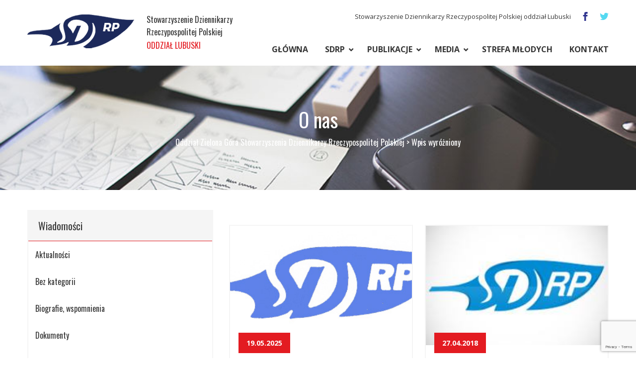

--- FILE ---
content_type: text/html; charset=UTF-8
request_url: http://dziennikarzelubuscy.pl/category/wyrozniony/
body_size: 13380
content:
<!DOCTYPE html>

                                 
                                        
<html lang="pl-PL" xmlns:og="http://opengraphprotocol.org/schema/" xmlns:fb="http://www.facebook.com/2008/fbml">
<head>
<meta charset="UTF-8">
<meta name="viewport" content="width=device-width, initial-scale=1">
<link rel="profile" href="http://gmpg.org/xfn/11">

<link rel="icon" href="http://dziennikarzelubuscy.pl/wp-content/themes/bazowy/images/favi.png" type="image/x-icon" />
<link rel="shortcut icon" href="http://dziennikarzelubuscy.pl/wp-content/themes/bazowy/images/favi.png" type="image/x-icon" />

<title>Wpis wyróżniony &#8211; Oddział Zielona Góra Stowarzyszenia Dziennikarzy Rzeczypospolitej Polskiej</title>
<meta name='robots' content='max-image-preview:large' />
<link rel='dns-prefetch' href='//maps.googleapis.com' />
<link rel='dns-prefetch' href='//fonts.googleapis.com' />
<link rel="alternate" type="application/rss+xml" title="Oddział Zielona Góra Stowarzyszenia Dziennikarzy Rzeczypospolitej Polskiej &raquo; Kanał z wpisami" href="http://dziennikarzelubuscy.pl/feed/" />
<link rel="alternate" type="application/rss+xml" title="Oddział Zielona Góra Stowarzyszenia Dziennikarzy Rzeczypospolitej Polskiej &raquo; Kanał z komentarzami" href="http://dziennikarzelubuscy.pl/comments/feed/" />
<link rel="alternate" type="application/rss+xml" title="Oddział Zielona Góra Stowarzyszenia Dziennikarzy Rzeczypospolitej Polskiej &raquo; Kanał z wpisami zaszufladkowanymi do kategorii Wpis wyróżniony" href="http://dziennikarzelubuscy.pl/category/wyrozniony/feed/" />
<style id='wp-img-auto-sizes-contain-inline-css' type='text/css'>
img:is([sizes=auto i],[sizes^="auto," i]){contain-intrinsic-size:3000px 1500px}
/*# sourceURL=wp-img-auto-sizes-contain-inline-css */
</style>
<style id='wp-emoji-styles-inline-css' type='text/css'>

	img.wp-smiley, img.emoji {
		display: inline !important;
		border: none !important;
		box-shadow: none !important;
		height: 1em !important;
		width: 1em !important;
		margin: 0 0.07em !important;
		vertical-align: -0.1em !important;
		background: none !important;
		padding: 0 !important;
	}
/*# sourceURL=wp-emoji-styles-inline-css */
</style>
<style id='wp-block-library-inline-css' type='text/css'>
:root{--wp-block-synced-color:#7a00df;--wp-block-synced-color--rgb:122,0,223;--wp-bound-block-color:var(--wp-block-synced-color);--wp-editor-canvas-background:#ddd;--wp-admin-theme-color:#007cba;--wp-admin-theme-color--rgb:0,124,186;--wp-admin-theme-color-darker-10:#006ba1;--wp-admin-theme-color-darker-10--rgb:0,107,160.5;--wp-admin-theme-color-darker-20:#005a87;--wp-admin-theme-color-darker-20--rgb:0,90,135;--wp-admin-border-width-focus:2px}@media (min-resolution:192dpi){:root{--wp-admin-border-width-focus:1.5px}}.wp-element-button{cursor:pointer}:root .has-very-light-gray-background-color{background-color:#eee}:root .has-very-dark-gray-background-color{background-color:#313131}:root .has-very-light-gray-color{color:#eee}:root .has-very-dark-gray-color{color:#313131}:root .has-vivid-green-cyan-to-vivid-cyan-blue-gradient-background{background:linear-gradient(135deg,#00d084,#0693e3)}:root .has-purple-crush-gradient-background{background:linear-gradient(135deg,#34e2e4,#4721fb 50%,#ab1dfe)}:root .has-hazy-dawn-gradient-background{background:linear-gradient(135deg,#faaca8,#dad0ec)}:root .has-subdued-olive-gradient-background{background:linear-gradient(135deg,#fafae1,#67a671)}:root .has-atomic-cream-gradient-background{background:linear-gradient(135deg,#fdd79a,#004a59)}:root .has-nightshade-gradient-background{background:linear-gradient(135deg,#330968,#31cdcf)}:root .has-midnight-gradient-background{background:linear-gradient(135deg,#020381,#2874fc)}:root{--wp--preset--font-size--normal:16px;--wp--preset--font-size--huge:42px}.has-regular-font-size{font-size:1em}.has-larger-font-size{font-size:2.625em}.has-normal-font-size{font-size:var(--wp--preset--font-size--normal)}.has-huge-font-size{font-size:var(--wp--preset--font-size--huge)}.has-text-align-center{text-align:center}.has-text-align-left{text-align:left}.has-text-align-right{text-align:right}.has-fit-text{white-space:nowrap!important}#end-resizable-editor-section{display:none}.aligncenter{clear:both}.items-justified-left{justify-content:flex-start}.items-justified-center{justify-content:center}.items-justified-right{justify-content:flex-end}.items-justified-space-between{justify-content:space-between}.screen-reader-text{border:0;clip-path:inset(50%);height:1px;margin:-1px;overflow:hidden;padding:0;position:absolute;width:1px;word-wrap:normal!important}.screen-reader-text:focus{background-color:#ddd;clip-path:none;color:#444;display:block;font-size:1em;height:auto;left:5px;line-height:normal;padding:15px 23px 14px;text-decoration:none;top:5px;width:auto;z-index:100000}html :where(.has-border-color){border-style:solid}html :where([style*=border-top-color]){border-top-style:solid}html :where([style*=border-right-color]){border-right-style:solid}html :where([style*=border-bottom-color]){border-bottom-style:solid}html :where([style*=border-left-color]){border-left-style:solid}html :where([style*=border-width]){border-style:solid}html :where([style*=border-top-width]){border-top-style:solid}html :where([style*=border-right-width]){border-right-style:solid}html :where([style*=border-bottom-width]){border-bottom-style:solid}html :where([style*=border-left-width]){border-left-style:solid}html :where(img[class*=wp-image-]){height:auto;max-width:100%}:where(figure){margin:0 0 1em}html :where(.is-position-sticky){--wp-admin--admin-bar--position-offset:var(--wp-admin--admin-bar--height,0px)}@media screen and (max-width:600px){html :where(.is-position-sticky){--wp-admin--admin-bar--position-offset:0px}}

/*# sourceURL=wp-block-library-inline-css */
</style><style id='wp-block-paragraph-inline-css' type='text/css'>
.is-small-text{font-size:.875em}.is-regular-text{font-size:1em}.is-large-text{font-size:2.25em}.is-larger-text{font-size:3em}.has-drop-cap:not(:focus):first-letter{float:left;font-size:8.4em;font-style:normal;font-weight:100;line-height:.68;margin:.05em .1em 0 0;text-transform:uppercase}body.rtl .has-drop-cap:not(:focus):first-letter{float:none;margin-left:.1em}p.has-drop-cap.has-background{overflow:hidden}:root :where(p.has-background){padding:1.25em 2.375em}:where(p.has-text-color:not(.has-link-color)) a{color:inherit}p.has-text-align-left[style*="writing-mode:vertical-lr"],p.has-text-align-right[style*="writing-mode:vertical-rl"]{rotate:180deg}
/*# sourceURL=http://dziennikarzelubuscy.pl/wp-includes/blocks/paragraph/style.min.css */
</style>
<style id='global-styles-inline-css' type='text/css'>
:root{--wp--preset--aspect-ratio--square: 1;--wp--preset--aspect-ratio--4-3: 4/3;--wp--preset--aspect-ratio--3-4: 3/4;--wp--preset--aspect-ratio--3-2: 3/2;--wp--preset--aspect-ratio--2-3: 2/3;--wp--preset--aspect-ratio--16-9: 16/9;--wp--preset--aspect-ratio--9-16: 9/16;--wp--preset--color--black: #000000;--wp--preset--color--cyan-bluish-gray: #abb8c3;--wp--preset--color--white: #ffffff;--wp--preset--color--pale-pink: #f78da7;--wp--preset--color--vivid-red: #cf2e2e;--wp--preset--color--luminous-vivid-orange: #ff6900;--wp--preset--color--luminous-vivid-amber: #fcb900;--wp--preset--color--light-green-cyan: #7bdcb5;--wp--preset--color--vivid-green-cyan: #00d084;--wp--preset--color--pale-cyan-blue: #8ed1fc;--wp--preset--color--vivid-cyan-blue: #0693e3;--wp--preset--color--vivid-purple: #9b51e0;--wp--preset--gradient--vivid-cyan-blue-to-vivid-purple: linear-gradient(135deg,rgb(6,147,227) 0%,rgb(155,81,224) 100%);--wp--preset--gradient--light-green-cyan-to-vivid-green-cyan: linear-gradient(135deg,rgb(122,220,180) 0%,rgb(0,208,130) 100%);--wp--preset--gradient--luminous-vivid-amber-to-luminous-vivid-orange: linear-gradient(135deg,rgb(252,185,0) 0%,rgb(255,105,0) 100%);--wp--preset--gradient--luminous-vivid-orange-to-vivid-red: linear-gradient(135deg,rgb(255,105,0) 0%,rgb(207,46,46) 100%);--wp--preset--gradient--very-light-gray-to-cyan-bluish-gray: linear-gradient(135deg,rgb(238,238,238) 0%,rgb(169,184,195) 100%);--wp--preset--gradient--cool-to-warm-spectrum: linear-gradient(135deg,rgb(74,234,220) 0%,rgb(151,120,209) 20%,rgb(207,42,186) 40%,rgb(238,44,130) 60%,rgb(251,105,98) 80%,rgb(254,248,76) 100%);--wp--preset--gradient--blush-light-purple: linear-gradient(135deg,rgb(255,206,236) 0%,rgb(152,150,240) 100%);--wp--preset--gradient--blush-bordeaux: linear-gradient(135deg,rgb(254,205,165) 0%,rgb(254,45,45) 50%,rgb(107,0,62) 100%);--wp--preset--gradient--luminous-dusk: linear-gradient(135deg,rgb(255,203,112) 0%,rgb(199,81,192) 50%,rgb(65,88,208) 100%);--wp--preset--gradient--pale-ocean: linear-gradient(135deg,rgb(255,245,203) 0%,rgb(182,227,212) 50%,rgb(51,167,181) 100%);--wp--preset--gradient--electric-grass: linear-gradient(135deg,rgb(202,248,128) 0%,rgb(113,206,126) 100%);--wp--preset--gradient--midnight: linear-gradient(135deg,rgb(2,3,129) 0%,rgb(40,116,252) 100%);--wp--preset--font-size--small: 13px;--wp--preset--font-size--medium: 20px;--wp--preset--font-size--large: 36px;--wp--preset--font-size--x-large: 42px;--wp--preset--spacing--20: 0.44rem;--wp--preset--spacing--30: 0.67rem;--wp--preset--spacing--40: 1rem;--wp--preset--spacing--50: 1.5rem;--wp--preset--spacing--60: 2.25rem;--wp--preset--spacing--70: 3.38rem;--wp--preset--spacing--80: 5.06rem;--wp--preset--shadow--natural: 6px 6px 9px rgba(0, 0, 0, 0.2);--wp--preset--shadow--deep: 12px 12px 50px rgba(0, 0, 0, 0.4);--wp--preset--shadow--sharp: 6px 6px 0px rgba(0, 0, 0, 0.2);--wp--preset--shadow--outlined: 6px 6px 0px -3px rgb(255, 255, 255), 6px 6px rgb(0, 0, 0);--wp--preset--shadow--crisp: 6px 6px 0px rgb(0, 0, 0);}:where(.is-layout-flex){gap: 0.5em;}:where(.is-layout-grid){gap: 0.5em;}body .is-layout-flex{display: flex;}.is-layout-flex{flex-wrap: wrap;align-items: center;}.is-layout-flex > :is(*, div){margin: 0;}body .is-layout-grid{display: grid;}.is-layout-grid > :is(*, div){margin: 0;}:where(.wp-block-columns.is-layout-flex){gap: 2em;}:where(.wp-block-columns.is-layout-grid){gap: 2em;}:where(.wp-block-post-template.is-layout-flex){gap: 1.25em;}:where(.wp-block-post-template.is-layout-grid){gap: 1.25em;}.has-black-color{color: var(--wp--preset--color--black) !important;}.has-cyan-bluish-gray-color{color: var(--wp--preset--color--cyan-bluish-gray) !important;}.has-white-color{color: var(--wp--preset--color--white) !important;}.has-pale-pink-color{color: var(--wp--preset--color--pale-pink) !important;}.has-vivid-red-color{color: var(--wp--preset--color--vivid-red) !important;}.has-luminous-vivid-orange-color{color: var(--wp--preset--color--luminous-vivid-orange) !important;}.has-luminous-vivid-amber-color{color: var(--wp--preset--color--luminous-vivid-amber) !important;}.has-light-green-cyan-color{color: var(--wp--preset--color--light-green-cyan) !important;}.has-vivid-green-cyan-color{color: var(--wp--preset--color--vivid-green-cyan) !important;}.has-pale-cyan-blue-color{color: var(--wp--preset--color--pale-cyan-blue) !important;}.has-vivid-cyan-blue-color{color: var(--wp--preset--color--vivid-cyan-blue) !important;}.has-vivid-purple-color{color: var(--wp--preset--color--vivid-purple) !important;}.has-black-background-color{background-color: var(--wp--preset--color--black) !important;}.has-cyan-bluish-gray-background-color{background-color: var(--wp--preset--color--cyan-bluish-gray) !important;}.has-white-background-color{background-color: var(--wp--preset--color--white) !important;}.has-pale-pink-background-color{background-color: var(--wp--preset--color--pale-pink) !important;}.has-vivid-red-background-color{background-color: var(--wp--preset--color--vivid-red) !important;}.has-luminous-vivid-orange-background-color{background-color: var(--wp--preset--color--luminous-vivid-orange) !important;}.has-luminous-vivid-amber-background-color{background-color: var(--wp--preset--color--luminous-vivid-amber) !important;}.has-light-green-cyan-background-color{background-color: var(--wp--preset--color--light-green-cyan) !important;}.has-vivid-green-cyan-background-color{background-color: var(--wp--preset--color--vivid-green-cyan) !important;}.has-pale-cyan-blue-background-color{background-color: var(--wp--preset--color--pale-cyan-blue) !important;}.has-vivid-cyan-blue-background-color{background-color: var(--wp--preset--color--vivid-cyan-blue) !important;}.has-vivid-purple-background-color{background-color: var(--wp--preset--color--vivid-purple) !important;}.has-black-border-color{border-color: var(--wp--preset--color--black) !important;}.has-cyan-bluish-gray-border-color{border-color: var(--wp--preset--color--cyan-bluish-gray) !important;}.has-white-border-color{border-color: var(--wp--preset--color--white) !important;}.has-pale-pink-border-color{border-color: var(--wp--preset--color--pale-pink) !important;}.has-vivid-red-border-color{border-color: var(--wp--preset--color--vivid-red) !important;}.has-luminous-vivid-orange-border-color{border-color: var(--wp--preset--color--luminous-vivid-orange) !important;}.has-luminous-vivid-amber-border-color{border-color: var(--wp--preset--color--luminous-vivid-amber) !important;}.has-light-green-cyan-border-color{border-color: var(--wp--preset--color--light-green-cyan) !important;}.has-vivid-green-cyan-border-color{border-color: var(--wp--preset--color--vivid-green-cyan) !important;}.has-pale-cyan-blue-border-color{border-color: var(--wp--preset--color--pale-cyan-blue) !important;}.has-vivid-cyan-blue-border-color{border-color: var(--wp--preset--color--vivid-cyan-blue) !important;}.has-vivid-purple-border-color{border-color: var(--wp--preset--color--vivid-purple) !important;}.has-vivid-cyan-blue-to-vivid-purple-gradient-background{background: var(--wp--preset--gradient--vivid-cyan-blue-to-vivid-purple) !important;}.has-light-green-cyan-to-vivid-green-cyan-gradient-background{background: var(--wp--preset--gradient--light-green-cyan-to-vivid-green-cyan) !important;}.has-luminous-vivid-amber-to-luminous-vivid-orange-gradient-background{background: var(--wp--preset--gradient--luminous-vivid-amber-to-luminous-vivid-orange) !important;}.has-luminous-vivid-orange-to-vivid-red-gradient-background{background: var(--wp--preset--gradient--luminous-vivid-orange-to-vivid-red) !important;}.has-very-light-gray-to-cyan-bluish-gray-gradient-background{background: var(--wp--preset--gradient--very-light-gray-to-cyan-bluish-gray) !important;}.has-cool-to-warm-spectrum-gradient-background{background: var(--wp--preset--gradient--cool-to-warm-spectrum) !important;}.has-blush-light-purple-gradient-background{background: var(--wp--preset--gradient--blush-light-purple) !important;}.has-blush-bordeaux-gradient-background{background: var(--wp--preset--gradient--blush-bordeaux) !important;}.has-luminous-dusk-gradient-background{background: var(--wp--preset--gradient--luminous-dusk) !important;}.has-pale-ocean-gradient-background{background: var(--wp--preset--gradient--pale-ocean) !important;}.has-electric-grass-gradient-background{background: var(--wp--preset--gradient--electric-grass) !important;}.has-midnight-gradient-background{background: var(--wp--preset--gradient--midnight) !important;}.has-small-font-size{font-size: var(--wp--preset--font-size--small) !important;}.has-medium-font-size{font-size: var(--wp--preset--font-size--medium) !important;}.has-large-font-size{font-size: var(--wp--preset--font-size--large) !important;}.has-x-large-font-size{font-size: var(--wp--preset--font-size--x-large) !important;}
/*# sourceURL=global-styles-inline-css */
</style>

<style id='classic-theme-styles-inline-css' type='text/css'>
/*! This file is auto-generated */
.wp-block-button__link{color:#fff;background-color:#32373c;border-radius:9999px;box-shadow:none;text-decoration:none;padding:calc(.667em + 2px) calc(1.333em + 2px);font-size:1.125em}.wp-block-file__button{background:#32373c;color:#fff;text-decoration:none}
/*# sourceURL=/wp-includes/css/classic-themes.min.css */
</style>
<link rel='stylesheet' id='contact-form-7-css' href='http://dziennikarzelubuscy.pl/wp-content/plugins/contact-form-7/includes/css/styles.css?ver=6.1.4' type='text/css' media='all' />
<link rel='stylesheet' id='wp-polls-css' href='http://dziennikarzelubuscy.pl/wp-content/plugins/wp-polls/polls-css.css?ver=2.77.2' type='text/css' media='all' />
<style id='wp-polls-inline-css' type='text/css'>
.wp-polls .pollbar {
	margin: 1px;
	font-size: 6px;
	line-height: 8px;
	height: 8px;
	background-image: url('http://dziennikarzelubuscy.pl/wp-content/plugins/wp-polls/images/default/pollbg.gif');
	border: 1px solid #c8c8c8;
}

/*# sourceURL=wp-polls-inline-css */
</style>
<link rel='stylesheet' id='bazowy-fontawesome-css' href='http://dziennikarzelubuscy.pl/wp-content/themes/bazowy/fonts/font-awesome/css/font-awesome.min.css?ver=6.9' type='text/css' media='all' />
<link rel='stylesheet' id='bazowy-googlefonts-css' href='https://fonts.googleapis.com/css?family=Oswald%3A300%2C400%2C700%2C800%3A400%2C400i%2C700%7COpen+Sans%3A300%2C400%2C700&#038;ver=6.9' type='text/css' media='all' />
<link rel='stylesheet' id='bazowy-style-css' href='http://dziennikarzelubuscy.pl/wp-content/themes/bazowy/style.css?ver=6.9' type='text/css' media='all' />
<script type="text/javascript" src="http://dziennikarzelubuscy.pl/wp-includes/js/jquery/jquery.min.js?ver=3.7.1" id="jquery-core-js"></script>
<script type="text/javascript" src="http://dziennikarzelubuscy.pl/wp-includes/js/jquery/jquery-migrate.min.js?ver=3.4.1" id="jquery-migrate-js"></script>
<link rel="https://api.w.org/" href="http://dziennikarzelubuscy.pl/wp-json/" /><link rel="alternate" title="JSON" type="application/json" href="http://dziennikarzelubuscy.pl/wp-json/wp/v2/categories/8" /><link rel="EditURI" type="application/rsd+xml" title="RSD" href="http://dziennikarzelubuscy.pl/xmlrpc.php?rsd" />
<meta name="generator" content="WordPress 6.9" />
<style type="text/css">.recentcomments a{display:inline !important;padding:0 !important;margin:0 !important;}</style>				<style type="text/css" id="c4wp-checkout-css">
					.woocommerce-checkout .c4wp_captcha_field {
						margin-bottom: 10px;
						margin-top: 15px;
						position: relative;
						display: inline-block;
					}
				</style>
							<style type="text/css" id="c4wp-v3-lp-form-css">
				.login #login, .login #lostpasswordform {
					min-width: 350px !important;
				}
				.wpforms-field-c4wp iframe {
					width: 100% !important;
				}
			</style>
			</head>

<body class="archive category category-wyrozniony category-8 wp-theme-bazowy group-blog hfeed">
<div id="page" class="site l-page">
	<a class="skip-link screen-reader-text" href="#content">Skip to content</a>        

	<header id="masthead" class="c-header c-section--white" role="banner">
                <div class="c-header__wrapper">		                                     
                        <div class="c-header__left">
                            <a class="o-logo" href="http://dziennikarzelubuscy.pl/"><img class="o-logo__img" src="http://dziennikarzelubuscy.pl/wp-content/themes/bazowy/images/logo.png" alt="Stowarzyszenie Dziennikarzy Rzeczypospolitej Polskiej" /></a>                                                
                            <a class="c-header__next-logo u-switch--xs" href="http://dziennikarzelubuscy.pl/">Stowarzyszenie Dziennikarzy<br> Rzeczypospolitej Polskiej<br> <span>ODDZIAŁ LUBUSKI</span></a>
                        </div>                    
                        <div class="c-header__right u-rel">                            
                            <div class="c-header__data u-flex l-right">
                                <ul class="c-list-horiz">                                    
                                    <li class="c-header__right-text u-switch--md">
                                      Stowarzyszenie Dziennikarzy Rzeczypospolitej Polskiej oddział Lubuski
                                    </li>                                                                            
                                    <li>
                                        <a class="c-header__icon" href="https://www.facebook.com/dziennikarzelubuscy"><img class="o-img" src="http://dziennikarzelubuscy.pl/wp-content/themes/bazowy/images/icon-facebook.png" ></a>
                                    </li>
                                    <li>
                                        <a class="c-header__icon" href="https://twitter.com/tadeusztadeusz8"><img class="o-img" src="http://dziennikarzelubuscy.pl/wp-content/themes/bazowy/images/icon-twitter.png" ></a>                                        
                                    </li>                                    
                                </ul>               
                            </div>                            
                            <nav id="site-navigation" class="c-header__menu u-flex l-right main-navigation" role="navigation">     
                                <button class="menu-toggle" aria-controls="primary-menu" aria-expanded="false"></button>
                                <div class="menu-menu-1-container"><ul id="primary-menu" class="menu-resp c-list-horiz--right"><li id="menu-item-808" class="menu-item menu-item-type-post_type menu-item-object-page menu-item-home menu-item-808"><a href="http://dziennikarzelubuscy.pl/">Główna</a></li>
<li id="menu-item-960" class="menu-item menu-item-type-post_type menu-item-object-page menu-item-has-children menu-item-960"><a href="http://dziennikarzelubuscy.pl/sdrp_page/">SDRP</a>
<ul class="sub-menu">
	<li id="menu-item-1052" class="menu-item menu-item-type-taxonomy menu-item-object-category menu-item-1052"><a href="http://dziennikarzelubuscy.pl/category/sdrp/o-nas/">O nas</a></li>
	<li id="menu-item-1056" class="menu-item menu-item-type-taxonomy menu-item-object-category menu-item-1056"><a href="http://dziennikarzelubuscy.pl/category/sdrp/dokumenty/">Dokumenty</a></li>
	<li id="menu-item-1174" class="menu-item menu-item-type-taxonomy menu-item-object-category menu-item-1174"><a href="http://dziennikarzelubuscy.pl/category/informacje-komunikaty/">Informacje, komunikaty, oświadczenia</a></li>
	<li id="menu-item-1063" class="menu-item menu-item-type-taxonomy menu-item-object-category menu-item-1063"><a href="http://dziennikarzelubuscy.pl/category/sdrp/prawo/">Prawo</a></li>
	<li id="menu-item-1062" class="menu-item menu-item-type-taxonomy menu-item-object-category menu-item-1062"><a href="http://dziennikarzelubuscy.pl/category/sdrp/porady/">Porady prawne</a></li>
</ul>
</li>
<li id="menu-item-987" class="menu-item menu-item-type-custom menu-item-object-custom menu-item-has-children menu-item-987"><a href="#">Publikacje</a>
<ul class="sub-menu">
	<li id="menu-item-1057" class="menu-item menu-item-type-taxonomy menu-item-object-category menu-item-1057"><a href="http://dziennikarzelubuscy.pl/category/nasze-publikacje/dar/">Dźwiękowe Archiwum Regionalne</a></li>
	<li id="menu-item-1058" class="menu-item menu-item-type-taxonomy menu-item-object-category menu-item-1058"><a href="http://dziennikarzelubuscy.pl/category/nasze-publikacje/forum/">Forum</a></li>
	<li id="menu-item-1059" class="menu-item menu-item-type-taxonomy menu-item-object-category menu-item-has-children menu-item-1059"><a href="http://dziennikarzelubuscy.pl/category/nasze-publikacje/kultura/">Kultura</a>
	<ul class="sub-menu">
		<li id="menu-item-1176" class="menu-item menu-item-type-taxonomy menu-item-object-category menu-item-1176"><a href="http://dziennikarzelubuscy.pl/category/folklor/">Folklor</a></li>
		<li id="menu-item-1177" class="menu-item menu-item-type-taxonomy menu-item-object-category menu-item-has-children menu-item-1177"><a href="http://dziennikarzelubuscy.pl/category/literatura/">Literatura</a>
		<ul class="sub-menu">
			<li id="menu-item-6775" class="menu-item menu-item-type-taxonomy menu-item-object-category menu-item-6775"><a href="http://dziennikarzelubuscy.pl/category/literatura/poezja/">Z poetyckiej teki</a></li>
		</ul>
</li>
		<li id="menu-item-1175" class="menu-item menu-item-type-taxonomy menu-item-object-category menu-item-1175"><a href="http://dziennikarzelubuscy.pl/category/satyra/">Satyra</a></li>
	</ul>
</li>
	<li id="menu-item-986" class="menu-item menu-item-type-taxonomy menu-item-object-category menu-item-has-children menu-item-986"><a href="http://dziennikarzelubuscy.pl/category/nasze-publikacje/o-jezyku/">O języku</a>
	<ul class="sub-menu">
		<li id="menu-item-8210" class="menu-item menu-item-type-taxonomy menu-item-object-category menu-item-8210"><a href="http://dziennikarzelubuscy.pl/category/nasze-publikacje/o-jezyku/gra-slow/">Gra słów</a></li>
	</ul>
</li>
	<li id="menu-item-1060" class="menu-item menu-item-type-taxonomy menu-item-object-category menu-item-1060"><a href="http://dziennikarzelubuscy.pl/category/nasze-publikacje/sport/">Sport</a></li>
	<li id="menu-item-1050" class="menu-item menu-item-type-taxonomy menu-item-object-category menu-item-1050"><a href="http://dziennikarzelubuscy.pl/category/nasze-publikacje/wywiady/">Wywiady</a></li>
	<li id="menu-item-5519" class="menu-item menu-item-type-taxonomy menu-item-object-category menu-item-5519"><a href="http://dziennikarzelubuscy.pl/category/nasze-publikacje/ze-swiata/">Ze świata</a></li>
</ul>
</li>
<li id="menu-item-1107" class="menu-item menu-item-type-taxonomy menu-item-object-category menu-item-has-children menu-item-1107"><a href="http://dziennikarzelubuscy.pl/category/media/">Media</a>
<ul class="sub-menu">
	<li id="menu-item-1066" class="menu-item menu-item-type-taxonomy menu-item-object-category menu-item-1066"><a href="http://dziennikarzelubuscy.pl/category/lubuskie/">Lubuskie</a></li>
	<li id="menu-item-1064" class="menu-item menu-item-type-taxonomy menu-item-object-category menu-item-1064"><a href="http://dziennikarzelubuscy.pl/category/dziennikarze/">Sylwetki</a></li>
	<li id="menu-item-1065" class="menu-item menu-item-type-taxonomy menu-item-object-category menu-item-1065"><a href="http://dziennikarzelubuscy.pl/category/z-prasy/">Z prasy</a></li>
</ul>
</li>
<li id="menu-item-1051" class="menu-item menu-item-type-taxonomy menu-item-object-category menu-item-1051"><a href="http://dziennikarzelubuscy.pl/category/strefa/">Strefa młodych</a></li>
<li id="menu-item-879" class="menu-item menu-item-type-post_type menu-item-object-page menu-item-879"><a href="http://dziennikarzelubuscy.pl/kontakt/">Kontakt</a></li>
</ul></div>                            </nav>
                        </div>                                                
                                                    
                </div>                               
	</header>       
        
	<div id="content" class="site-content">            

      
            
    
    

<section class="c-banner l-banner c-section--blue" style="background: url(http://dziennikarzelubuscy.pl/wp-content/uploads/2018/03/stuff.jpg);">
    <div class="c-banner__content">        
        <h3 class="c-banner__title">O nas</h3>
        <div class="c-banner__desc"><div class="breadcrumbs" typeof="BreadcrumbList" vocab="https://schema.org/">    
    <span property="itemListElement" typeof="ListItem"><a property="item" typeof="WebPage" title="Przejdź do Oddział Zielona Góra Stowarzyszenia Dziennikarzy Rzeczypospolitej Polskiej." href="http://dziennikarzelubuscy.pl" class="home" ><span property="name">Oddział Zielona Góra Stowarzyszenia Dziennikarzy Rzeczypospolitej Polskiej</span></a><meta property="position" content="1"></span> &gt; <span property="itemListElement" typeof="ListItem"><span property="name" class="archive taxonomy category current-item">Wpis wyróżniony</span><meta property="url" content="http://dziennikarzelubuscy.pl/category/wyrozniony/"><meta property="position" content="2"></span>     
</div>
</div>
    </div>
</section>
  

	<div id="primary" class="content-area pt40">
                <div class="col-sm-12 col-md-4 l-col-first--sm">
                    



<aside id="secondary" class="box side-menu c-section--white widget-area" role="complementary">
    <h4 class="box__title">Wiadomości</h4>                    
    <div class="box__line u-clearfix"></div>
    <div class="box__content">    
                    <ul id="menu-boczne">
                                
                <li class=" menu-item-has-children">
                    <a href="http://dziennikarzelubuscy.pl/category/aktualnosci">Aktualności</a>                
  
                <ul>      
                      

                                                <li class="" >
                            <a  href="http://dziennikarzelubuscy.pl/aktualnosci/2026" > 2026</a>
                        </li>

                      

                                                <li class="" >
                            <a  href="http://dziennikarzelubuscy.pl/aktualnosci/2025" > 2025</a>
                        </li>

                      

                                                <li class="" >
                            <a  href="http://dziennikarzelubuscy.pl/aktualnosci/2024" > 2024</a>
                        </li>

                      

                                                <li class="" >
                            <a  href="http://dziennikarzelubuscy.pl/aktualnosci/2023" > 2023</a>
                        </li>

                      

                                                <li class="" >
                            <a  href="http://dziennikarzelubuscy.pl/aktualnosci/2022" > 2022</a>
                        </li>

                      

                                                <li class="" >
                            <a  href="http://dziennikarzelubuscy.pl/aktualnosci/2021" > 2021</a>
                        </li>

                      

                                                <li class="" >
                            <a  href="http://dziennikarzelubuscy.pl/aktualnosci/2020" > 2020</a>
                        </li>

                      

                                                <li class="" >
                            <a  href="http://dziennikarzelubuscy.pl/aktualnosci/2019" > 2019</a>
                        </li>

                      

                                                <li class="" >
                            <a  href="http://dziennikarzelubuscy.pl/aktualnosci/2018" > 2018</a>
                        </li>

                                    </ul>
                </li>
            </ul>
                     <ul id="menu-boczne">
                                
                <li class=" menu-item-has-children">
                    <a href="http://dziennikarzelubuscy.pl/category/bez-kategorii">Bez kategorii</a>                
  
                <ul>      
                      

                                                <li class="" >
                            <a  href="http://dziennikarzelubuscy.pl/bez-kategorii/2023" > 2023</a>
                        </li>

                      

                                                <li class="" >
                            <a  href="http://dziennikarzelubuscy.pl/bez-kategorii/2021" > 2021</a>
                        </li>

                      

                                                <li class="" >
                            <a  href="http://dziennikarzelubuscy.pl/bez-kategorii/2020" > 2020</a>
                        </li>

                      

                                                <li class="" >
                            <a  href="http://dziennikarzelubuscy.pl/bez-kategorii/2019" > 2019</a>
                        </li>

                      

                                                <li class="" >
                            <a  href="http://dziennikarzelubuscy.pl/bez-kategorii/2018" > 2018</a>
                        </li>

                                    </ul>
                </li>
            </ul>
                     <ul id="menu-boczne">
                                
                <li class=" menu-item-has-children">
                    <a href="http://dziennikarzelubuscy.pl/category/biografie">Biografie, wspomnienia</a>                
  
                <ul>      
                      

                                                <li class="" >
                            <a  href="http://dziennikarzelubuscy.pl/biografie/2023" > 2023</a>
                        </li>

                      

                                                <li class="" >
                            <a  href="http://dziennikarzelubuscy.pl/biografie/2022" > 2022</a>
                        </li>

                      

                                                <li class="" >
                            <a  href="http://dziennikarzelubuscy.pl/biografie/2021" > 2021</a>
                        </li>

                      

                                                <li class="" >
                            <a  href="http://dziennikarzelubuscy.pl/biografie/2020" > 2020</a>
                        </li>

                      

                                                <li class="" >
                            <a  href="http://dziennikarzelubuscy.pl/biografie/2019" > 2019</a>
                        </li>

                                    </ul>
                </li>
            </ul>
                     <ul id="menu-boczne">
                                
                <li class=" menu-item-has-children">
                    <a href="http://dziennikarzelubuscy.pl/category/dokumenty">Dokumenty</a>                
  
                <ul>      
                      

                                                <li class="" >
                            <a  href="http://dziennikarzelubuscy.pl/dokumenty/2018" > 2018</a>
                        </li>

                                    </ul>
                </li>
            </ul>
                     <ul id="menu-boczne">
                                
                <li class=" menu-item-has-children">
                    <a href="http://dziennikarzelubuscy.pl/category/dziennikarze">Dziennikarze</a>                
  
                <ul>      
                      

                                                <li class="" >
                            <a  href="http://dziennikarzelubuscy.pl/dziennikarze/2025" > 2025</a>
                        </li>

                      

                                                <li class="" >
                            <a  href="http://dziennikarzelubuscy.pl/dziennikarze/2023" > 2023</a>
                        </li>

                      

                                                <li class="" >
                            <a  href="http://dziennikarzelubuscy.pl/dziennikarze/2022" > 2022</a>
                        </li>

                      

                                                <li class="" >
                            <a  href="http://dziennikarzelubuscy.pl/dziennikarze/2021" > 2021</a>
                        </li>

                      

                                                <li class="" >
                            <a  href="http://dziennikarzelubuscy.pl/dziennikarze/2019" > 2019</a>
                        </li>

                      

                                                <li class="" >
                            <a  href="http://dziennikarzelubuscy.pl/dziennikarze/2018" > 2018</a>
                        </li>

                                    </ul>
                </li>
            </ul>
                     <ul id="menu-boczne">
                                
                <li class=" menu-item-has-children">
                    <a href="http://dziennikarzelubuscy.pl/category/dar">Dźwiękowe Archiwum Regionalne</a>                
  
                <ul>      
                      

                                                <li class="" >
                            <a  href="http://dziennikarzelubuscy.pl/dar/2018" > 2018</a>
                        </li>

                                    </ul>
                </li>
            </ul>
                     <ul id="menu-boczne">
                                
                <li class=" menu-item-has-children">
                    <a href="http://dziennikarzelubuscy.pl/category/felieton">Felieton</a>                
  
                <ul>      
                      

                                                <li class="" >
                            <a  href="http://dziennikarzelubuscy.pl/felieton/2022" > 2022</a>
                        </li>

                      

                                                <li class="" >
                            <a  href="http://dziennikarzelubuscy.pl/felieton/2020" > 2020</a>
                        </li>

                      

                                                <li class="" >
                            <a  href="http://dziennikarzelubuscy.pl/felieton/2019" > 2019</a>
                        </li>

                                    </ul>
                </li>
            </ul>
                     <ul id="menu-boczne">
                                
                <li class=" menu-item-has-children">
                    <a href="http://dziennikarzelubuscy.pl/category/folklor">Folklor</a>                
  
                <ul>      
                      

                                                <li class="" >
                            <a  href="http://dziennikarzelubuscy.pl/folklor/2022" > 2022</a>
                        </li>

                      

                                                <li class="" >
                            <a  href="http://dziennikarzelubuscy.pl/folklor/2019" > 2019</a>
                        </li>

                      

                                                <li class="" >
                            <a  href="http://dziennikarzelubuscy.pl/folklor/2018" > 2018</a>
                        </li>

                                    </ul>
                </li>
            </ul>
                     <ul id="menu-boczne">
                                
                <li class=" menu-item-has-children">
                    <a href="http://dziennikarzelubuscy.pl/category/forum">Forum</a>                
  
                <ul>      
                      

                                                <li class="" >
                            <a  href="http://dziennikarzelubuscy.pl/forum/2018" > 2018</a>
                        </li>

                                    </ul>
                </li>
            </ul>
                     <ul id="menu-boczne">
                                
                <li class=" menu-item-has-children">
                    <a href="http://dziennikarzelubuscy.pl/category/fotografia">Fotografia</a>                
  
                <ul>      
                      

                                                <li class="" >
                            <a  href="http://dziennikarzelubuscy.pl/fotografia/2022" > 2022</a>
                        </li>

                      

                                                <li class="" >
                            <a  href="http://dziennikarzelubuscy.pl/fotografia/2021" > 2021</a>
                        </li>

                      

                                                <li class="" >
                            <a  href="http://dziennikarzelubuscy.pl/fotografia/2019" > 2019</a>
                        </li>

                      

                                                <li class="" >
                            <a  href="http://dziennikarzelubuscy.pl/fotografia/2018" > 2018</a>
                        </li>

                                    </ul>
                </li>
            </ul>
                     <ul id="menu-boczne">
                                
                <li class=" menu-item-has-children">
                    <a href="http://dziennikarzelubuscy.pl/category/gra-slow">Gra słów</a>                
  
                <ul>      
                      

                                                <li class="" >
                            <a  href="http://dziennikarzelubuscy.pl/gra-slow/2023" > 2023</a>
                        </li>

                                    </ul>
                </li>
            </ul>
                     <ul id="menu-boczne">
                                
                <li class=" menu-item-has-children">
                    <a href="http://dziennikarzelubuscy.pl/category/informacje-komunikaty">Informacje, komunikaty, oświadczenia</a>                
  
                <ul>      
                      

                                                <li class="" >
                            <a  href="http://dziennikarzelubuscy.pl/informacje-komunikaty/2025" > 2025</a>
                        </li>

                      

                                                <li class="" >
                            <a  href="http://dziennikarzelubuscy.pl/informacje-komunikaty/2024" > 2024</a>
                        </li>

                      

                                                <li class="" >
                            <a  href="http://dziennikarzelubuscy.pl/informacje-komunikaty/2022" > 2022</a>
                        </li>

                      

                                                <li class="" >
                            <a  href="http://dziennikarzelubuscy.pl/informacje-komunikaty/2021" > 2021</a>
                        </li>

                      

                                                <li class="" >
                            <a  href="http://dziennikarzelubuscy.pl/informacje-komunikaty/2020" > 2020</a>
                        </li>

                      

                                                <li class="" >
                            <a  href="http://dziennikarzelubuscy.pl/informacje-komunikaty/2019" > 2019</a>
                        </li>

                      

                                                <li class="" >
                            <a  href="http://dziennikarzelubuscy.pl/informacje-komunikaty/2018" > 2018</a>
                        </li>

                                    </ul>
                </li>
            </ul>
                     <ul id="menu-boczne">
                                
                <li class=" menu-item-has-children">
                    <a href="http://dziennikarzelubuscy.pl/category/kultura">Kultura</a>                
  
                <ul>      
                      

                                                <li class="" >
                            <a  href="http://dziennikarzelubuscy.pl/kultura/2024" > 2024</a>
                        </li>

                      

                                                <li class="" >
                            <a  href="http://dziennikarzelubuscy.pl/kultura/2022" > 2022</a>
                        </li>

                      

                                                <li class="" >
                            <a  href="http://dziennikarzelubuscy.pl/kultura/2021" > 2021</a>
                        </li>

                      

                                                <li class="" >
                            <a  href="http://dziennikarzelubuscy.pl/kultura/2020" > 2020</a>
                        </li>

                      

                                                <li class="" >
                            <a  href="http://dziennikarzelubuscy.pl/kultura/2019" > 2019</a>
                        </li>

                      

                                                <li class="" >
                            <a  href="http://dziennikarzelubuscy.pl/kultura/2018" > 2018</a>
                        </li>

                                    </ul>
                </li>
            </ul>
                     <ul id="menu-boczne">
                                
                <li class=" menu-item-has-children">
                    <a href="http://dziennikarzelubuscy.pl/category/literatura">Literatura</a>                
  
                <ul>      
                      

                                                <li class="" >
                            <a  href="http://dziennikarzelubuscy.pl/literatura/2025" > 2025</a>
                        </li>

                      

                                                <li class="" >
                            <a  href="http://dziennikarzelubuscy.pl/literatura/2022" > 2022</a>
                        </li>

                      

                                                <li class="" >
                            <a  href="http://dziennikarzelubuscy.pl/literatura/2021" > 2021</a>
                        </li>

                      

                                                <li class="" >
                            <a  href="http://dziennikarzelubuscy.pl/literatura/2020" > 2020</a>
                        </li>

                      

                                                <li class="" >
                            <a  href="http://dziennikarzelubuscy.pl/literatura/2019" > 2019</a>
                        </li>

                      

                                                <li class="" >
                            <a  href="http://dziennikarzelubuscy.pl/literatura/2018" > 2018</a>
                        </li>

                                    </ul>
                </li>
            </ul>
                     <ul id="menu-boczne">
                                
                <li class=" menu-item-has-children">
                    <a href="http://dziennikarzelubuscy.pl/category/lubuskie">Lubuskie</a>                
  
                <ul>      
                      

                                                <li class="" >
                            <a  href="http://dziennikarzelubuscy.pl/lubuskie/2023" > 2023</a>
                        </li>

                      

                                                <li class="" >
                            <a  href="http://dziennikarzelubuscy.pl/lubuskie/2022" > 2022</a>
                        </li>

                      

                                                <li class="" >
                            <a  href="http://dziennikarzelubuscy.pl/lubuskie/2019" > 2019</a>
                        </li>

                      

                                                <li class="" >
                            <a  href="http://dziennikarzelubuscy.pl/lubuskie/2018" > 2018</a>
                        </li>

                                    </ul>
                </li>
            </ul>
                     <ul id="menu-boczne">
                                
                <li class=" menu-item-has-children">
                    <a href="http://dziennikarzelubuscy.pl/category/lubuskie-wedrowki">Lubuskie wędrówki</a>                
  
                <ul>      
                      

                                                <li class="" >
                            <a  href="http://dziennikarzelubuscy.pl/lubuskie-wedrowki/2022" > 2022</a>
                        </li>

                      

                                                <li class="" >
                            <a  href="http://dziennikarzelubuscy.pl/lubuskie-wedrowki/2019" > 2019</a>
                        </li>

                                    </ul>
                </li>
            </ul>
                     <ul id="menu-boczne">
                                
                <li class=" menu-item-has-children">
                    <a href="http://dziennikarzelubuscy.pl/category/lubuszanie-z-pasja">Lubuszanie z pasją</a>                
  
                <ul>      
                      

                                                <li class="" >
                            <a  href="http://dziennikarzelubuscy.pl/lubuszanie-z-pasja/2023" > 2023</a>
                        </li>

                      

                                                <li class="" >
                            <a  href="http://dziennikarzelubuscy.pl/lubuszanie-z-pasja/2022" > 2022</a>
                        </li>

                      

                                                <li class="" >
                            <a  href="http://dziennikarzelubuscy.pl/lubuszanie-z-pasja/2021" > 2021</a>
                        </li>

                      

                                                <li class="" >
                            <a  href="http://dziennikarzelubuscy.pl/lubuszanie-z-pasja/2020" > 2020</a>
                        </li>

                      

                                                <li class="" >
                            <a  href="http://dziennikarzelubuscy.pl/lubuszanie-z-pasja/2019" > 2019</a>
                        </li>

                                    </ul>
                </li>
            </ul>
                     <ul id="menu-boczne">
                                
                <li class=" menu-item-has-children">
                    <a href="http://dziennikarzelubuscy.pl/category/media">Media</a>                
  
                <ul>      
                      

                                                <li class="" >
                            <a  href="http://dziennikarzelubuscy.pl/media/2023" > 2023</a>
                        </li>

                      

                                                <li class="" >
                            <a  href="http://dziennikarzelubuscy.pl/media/2019" > 2019</a>
                        </li>

                      

                                                <li class="" >
                            <a  href="http://dziennikarzelubuscy.pl/media/2018" > 2018</a>
                        </li>

                                    </ul>
                </li>
            </ul>
                     <ul id="menu-boczne">
                                
                <li class=" menu-item-has-children">
                    <a href="http://dziennikarzelubuscy.pl/category/nasze-podroze">Nasze podróże</a>                
  
                <ul>      
                      

                                                <li class="" >
                            <a  href="http://dziennikarzelubuscy.pl/nasze-podroze/2021" > 2021</a>
                        </li>

                      

                                                <li class="" >
                            <a  href="http://dziennikarzelubuscy.pl/nasze-podroze/2019" > 2019</a>
                        </li>

                      

                                                <li class="" >
                            <a  href="http://dziennikarzelubuscy.pl/nasze-podroze/2018" > 2018</a>
                        </li>

                                    </ul>
                </li>
            </ul>
                     <ul id="menu-boczne">
                                
                <li class=" menu-item-has-children">
                    <a href="http://dziennikarzelubuscy.pl/category/nasze-publikacje">Nasze publikacje</a>                
  
                <ul>      
                      

                                                <li class="" >
                            <a  href="http://dziennikarzelubuscy.pl/nasze-publikacje/2018" > 2018</a>
                        </li>

                                    </ul>
                </li>
            </ul>
                     <ul id="menu-boczne">
                                
                <li class=" menu-item-has-children">
                    <a href="http://dziennikarzelubuscy.pl/category/o-jezyku">O języku</a>                
  
                <ul>      
                      

                                                <li class="" >
                            <a  href="http://dziennikarzelubuscy.pl/o-jezyku/2020" > 2020</a>
                        </li>

                      

                                                <li class="" >
                            <a  href="http://dziennikarzelubuscy.pl/o-jezyku/2019" > 2019</a>
                        </li>

                      

                                                <li class="" >
                            <a  href="http://dziennikarzelubuscy.pl/o-jezyku/2018" > 2018</a>
                        </li>

                                    </ul>
                </li>
            </ul>
                     <ul id="menu-boczne">
                                
                <li class=" menu-item-has-children">
                    <a href="http://dziennikarzelubuscy.pl/category/o-nas">O nas</a>                
  
                <ul>      
                      

                                                <li class="" >
                            <a  href="http://dziennikarzelubuscy.pl/o-nas/2025" > 2025</a>
                        </li>

                      

                                                <li class="" >
                            <a  href="http://dziennikarzelubuscy.pl/o-nas/2021" > 2021</a>
                        </li>

                      

                                                <li class="" >
                            <a  href="http://dziennikarzelubuscy.pl/o-nas/2018" > 2018</a>
                        </li>

                                    </ul>
                </li>
            </ul>
                     <ul id="menu-boczne">
                                
                <li class=" menu-item-has-children">
                    <a href="http://dziennikarzelubuscy.pl/category/prawo">Prawo</a>                
  
                <ul>      
                      

                                                <li class="" >
                            <a  href="http://dziennikarzelubuscy.pl/prawo/2018" > 2018</a>
                        </li>

                                    </ul>
                </li>
            </ul>
                     <ul id="menu-boczne">
                                
                <li class=" menu-item-has-children">
                    <a href="http://dziennikarzelubuscy.pl/category/satyra">Satyra</a>                
  
                <ul>      
                      

                                                <li class="" >
                            <a  href="http://dziennikarzelubuscy.pl/satyra/2022" > 2022</a>
                        </li>

                      

                                                <li class="" >
                            <a  href="http://dziennikarzelubuscy.pl/satyra/2018" > 2018</a>
                        </li>

                                    </ul>
                </li>
            </ul>
                     <ul id="menu-boczne">
                                
                <li class=" menu-item-has-children">
                    <a href="http://dziennikarzelubuscy.pl/category/sdrp">SDRP</a>                
  
                <ul>      
                      

                                                <li class="" >
                            <a  href="http://dziennikarzelubuscy.pl/sdrp/2024" > 2024</a>
                        </li>

                      

                                                <li class="" >
                            <a  href="http://dziennikarzelubuscy.pl/sdrp/2022" > 2022</a>
                        </li>

                      

                                                <li class="" >
                            <a  href="http://dziennikarzelubuscy.pl/sdrp/2020" > 2020</a>
                        </li>

                      

                                                <li class="" >
                            <a  href="http://dziennikarzelubuscy.pl/sdrp/2019" > 2019</a>
                        </li>

                      

                                                <li class="" >
                            <a  href="http://dziennikarzelubuscy.pl/sdrp/2018" > 2018</a>
                        </li>

                                    </ul>
                </li>
            </ul>
                     <ul id="menu-boczne">
                                
                <li class=" menu-item-has-children">
                    <a href="http://dziennikarzelubuscy.pl/category/sport">Sport</a>                
  
                <ul>      
                      

                                                <li class="" >
                            <a  href="http://dziennikarzelubuscy.pl/sport/2022" > 2022</a>
                        </li>

                      

                                                <li class="" >
                            <a  href="http://dziennikarzelubuscy.pl/sport/2021" > 2021</a>
                        </li>

                      

                                                <li class="" >
                            <a  href="http://dziennikarzelubuscy.pl/sport/2019" > 2019</a>
                        </li>

                      

                                                <li class="" >
                            <a  href="http://dziennikarzelubuscy.pl/sport/2018" > 2018</a>
                        </li>

                                    </ul>
                </li>
            </ul>
                     <ul id="menu-boczne">
                                
                <li class=" menu-item-has-children">
                    <a href="http://dziennikarzelubuscy.pl/category/strefa">Strefa młodych</a>                
  
                <ul>      
                      

                                                <li class="" >
                            <a  href="http://dziennikarzelubuscy.pl/strefa/2025" > 2025</a>
                        </li>

                      

                                                <li class="" >
                            <a  href="http://dziennikarzelubuscy.pl/strefa/2024" > 2024</a>
                        </li>

                      

                                                <li class="" >
                            <a  href="http://dziennikarzelubuscy.pl/strefa/2023" > 2023</a>
                        </li>

                      

                                                <li class="" >
                            <a  href="http://dziennikarzelubuscy.pl/strefa/2018" > 2018</a>
                        </li>

                                    </ul>
                </li>
            </ul>
                     <ul id="menu-boczne">
                                
                <li class=" menu-item-has-children">
                    <a href="http://dziennikarzelubuscy.pl/category/w-zdrowy-ciele">W zdrowym ciele zdrowy duch</a>                
  
                <ul>      
                      

                                                <li class="" >
                            <a  href="http://dziennikarzelubuscy.pl/w-zdrowy-ciele/2024" > 2024</a>
                        </li>

                      

                                                <li class="" >
                            <a  href="http://dziennikarzelubuscy.pl/w-zdrowy-ciele/2022" > 2022</a>
                        </li>

                      

                                                <li class="" >
                            <a  href="http://dziennikarzelubuscy.pl/w-zdrowy-ciele/2020" > 2020</a>
                        </li>

                      

                                                <li class="" >
                            <a  href="http://dziennikarzelubuscy.pl/w-zdrowy-ciele/2019" > 2019</a>
                        </li>

                                    </ul>
                </li>
            </ul>
                     <ul id="menu-boczne">
                                
                <li class=" menu-item-has-children">
                    <a href="http://dziennikarzelubuscy.pl/category/wywiady">Wywiady</a>                
  
                <ul>      
                      

                                                <li class="" >
                            <a  href="http://dziennikarzelubuscy.pl/wywiady/2025" > 2025</a>
                        </li>

                      

                                                <li class="" >
                            <a  href="http://dziennikarzelubuscy.pl/wywiady/2023" > 2023</a>
                        </li>

                      

                                                <li class="" >
                            <a  href="http://dziennikarzelubuscy.pl/wywiady/2022" > 2022</a>
                        </li>

                      

                                                <li class="" >
                            <a  href="http://dziennikarzelubuscy.pl/wywiady/2021" > 2021</a>
                        </li>

                      

                                                <li class="" >
                            <a  href="http://dziennikarzelubuscy.pl/wywiady/2020" > 2020</a>
                        </li>

                      

                                                <li class="" >
                            <a  href="http://dziennikarzelubuscy.pl/wywiady/2019" > 2019</a>
                        </li>

                      

                                                <li class="" >
                            <a  href="http://dziennikarzelubuscy.pl/wywiady/2018" > 2018</a>
                        </li>

                                    </ul>
                </li>
            </ul>
                     <ul id="menu-boczne">
                                
                <li class=" menu-item-has-children">
                    <a href="http://dziennikarzelubuscy.pl/category/poezja">Z poetyckiej teki</a>                
  
                <ul>      
                      

                                                <li class="" >
                            <a  href="http://dziennikarzelubuscy.pl/poezja/2023" > 2023</a>
                        </li>

                      

                                                <li class="" >
                            <a  href="http://dziennikarzelubuscy.pl/poezja/2022" > 2022</a>
                        </li>

                                    </ul>
                </li>
            </ul>
                     <ul id="menu-boczne">
                                
                <li class=" menu-item-has-children">
                    <a href="http://dziennikarzelubuscy.pl/category/z-prasy">Z prasy</a>                
  
                <ul>      
                      

                                                <li class="" >
                            <a  href="http://dziennikarzelubuscy.pl/z-prasy/2021" > 2021</a>
                        </li>

                      

                                                <li class="" >
                            <a  href="http://dziennikarzelubuscy.pl/z-prasy/2018" > 2018</a>
                        </li>

                                    </ul>
                </li>
            </ul>
                     <ul id="menu-boczne">
                                
                <li class=" menu-item-has-children">
                    <a href="http://dziennikarzelubuscy.pl/category/ze-swiata">Ze świata</a>                
  
                <ul>      
                      

                                                <li class="" >
                            <a  href="http://dziennikarzelubuscy.pl/ze-swiata/2021" > 2021</a>
                        </li>

                                    </ul>
                </li>
            </ul>
                 <div class="u-clearfix"></div>
    </div>
</aside>
                                        
                    
<div class="box calend calend--white">
    <h4 class="box__title">Kalendarium</h4>                    
    <div class="box__line u-clearfix"></div>
    <div class="box__content">                        
        <p class="calendar__data-d">
            <span class="ddmm"> 25.01</span>
            <span class="rrrr">2026</span>                            
        </p>                                                    
        <div class="calend__right">            
            <p class="calend__data">niedziela, 25 stycznia 2026</p>
            <p>Imieniny:</p>
           
            <p class="calend__names imieniny-js"></p>
        </div>
        <div class="u-clearfix"></div>
    </div>
</div>                    
                    <section id="polls-widget-4" class="widget widget_polls-widget footer-col c-section--navy"><h4 class="box__title widget-title">Polls</h4></section>    
                    
                                    
            <div class="box l-special-post c-section--navy">    
            <h4 class="box__title">Wpis wyróżniony</h4>
            <div class="box__line u-clearfix"></div>
            <div class="box__content">
                <div class="post__img" style="background: url(http://dziennikarzelubuscy.pl/wp-content/uploads/2020/03/sdrp-logo-blue.jpg)"><p class="post__date">19.05.2025</p></div>
                             
                <a href="http://dziennikarzelubuscy.pl/o-nas/2025/nowe-wladze-stowarzyszenia/" class="post__title">Nowe władze Stowarzyszenia</a>
                <p class="post__excerpt">
                    14 maja br. odbyło się Walne Zebranie Sprawozdawczo-Wyborcze Stowarzyszenia Dziennikarzy RP Oddział Lubuski w Zielonej Górze.                </p>               
                
<!--                <a class="btn btn--fa" href="http://dziennikarzelubuscy.pl/o-nas/2025/nowe-wladze-stowarzyszenia/" >
                    Więcej        
                </a>                     -->
                
    
                
            </div>                                              
        </div>         
                                                
                                                   
                                                                                     
                
                    <div class="clearfix"></div>
                
                    <div class="box c-section--white">
    <h4 class="box__title">Kontakt z nami</h4>                    
    <div class="box__line u-clearfix"></div>
    <div class="box__content">
        <div class="c-data">
            <div class="c-data__col-1">
                <img class="o-img" src="http://dziennikarzelubuscy.pl/wp-content/themes/bazowy/images/marker-icon.png">
            </div>
            <div class="c-data__col-2">
                <p class="c-data__title">
                    Stowarzyszenie Dziennikarzy Rzeczypospolitej<br> Polskiej Oddz. Lubuski w Zielonej Górze                </p>
                <p class="c-data__content">
                    al. Niepodległości 13,<br />
65-104 Zielona Góra                </p>                                                                            
            </div>

        </div>
        <div class="c-data">
            <div class="c-data__col-1">
                <img class="o-img" src="http://dziennikarzelubuscy.pl/wp-content/themes/bazowy/images/envelop-icon.png">
            </div>
            <div class="c-data__col-2">      
                <a class="c-data__content" href="mailto:biuro@dziennikarzelubuscy.pl">
                    biuro@dziennikarzelubuscy.pl                </a>   

            </div>
        </div>
        <div class="c-data">
            <div class="c-data__col-1">
                <img class="o-img" src="http://dziennikarzelubuscy.pl/wp-content/themes/bazowy/images/icon-phone.png">
            </div>
            <div class="c-data__col-2">                                 
                <a class="c-data__content" href="tel:+48534251527">
                    +48 534 251 527                </a>

            </div>

        </div>
        <div class="c-data">
            <div class="c-data__col-1">
                <img class="o-img" src="http://dziennikarzelubuscy.pl/wp-content/themes/bazowy/images/icon-file.png">
            </div>
            <div class="c-data__col-2">
                <p class="c-data__content">
                    NIP 973-09-43-753                 </p>
                <p class="c-data__content">
                    KRS 0000317685                </p>
                <p class="c-data__content">
                    REGON 880299904                </p>
                <p class="c-data__content">
                    Nr konta: BZ WBK<br>  82 1090 1535 0000 0001 1375 3363                </p>


            </div>

        </div>
    </div>


</div>                       
                </div>
		<main id="main" class="col-sm-12 col-md-8 l-col-last--sm" role="main">
                    <div class="cat-content l-posts-2 c-section--white">
                    <h2 class="cat-content__title"></h2>   
                    <div class="post">            
    
    <div class="post__img" style="background: url(http://dziennikarzelubuscy.pl/wp-content/uploads/2020/03/sdrp-logo-blue.jpg)">
    </div>
   
    <p class="post__date">19.05.2025</p>
    <a href="http://dziennikarzelubuscy.pl/category/sdrp/o-nas/" class="post__category">O nas</a>
    <a href="http://dziennikarzelubuscy.pl/wyrozniony/2025/nowe-wladze-stowarzyszenia/" class="post__title">Nowe władze Stowarzyszenia</a>
    <p class="post__excerpt">
        14 maja br. odbyło się Walne Zebranie Sprawozdawczo-Wyborcze Stowarzyszenia Dziennikarzy RP Oddział Lubuski w Zielonej Górze.    </p>
    <div class="clearfix"></div>
<!--    <a class="post__link" href="http://dziennikarzelubuscy.pl/wyrozniony/2025/nowe-wladze-stowarzyszenia/" >
        Czytaj całość
        
    </a>  
    -->
</div> <div class="post">            
    
    <div class="post__img" style="background: url(http://dziennikarzelubuscy.pl/wp-content/uploads/2018/04/13423874_1088533434539321_51924302449588692_n2.jpg)">
    </div>
   
    <p class="post__date">27.04.2018</p>
    <a href="http://dziennikarzelubuscy.pl/category/sdrp/o-nas/" class="post__category">O nas</a>
    <a href="http://dziennikarzelubuscy.pl/wyrozniony/2018/lubuski-oddzial-sdrp/" class="post__title">Lubuski Oddział SDRP</a>
    <p class="post__excerpt">
        Stowarzyszenie Dziennikarzy Rzeczypospolitej Polskiej, zwane dalej SDRP, jest ogólnopolską organizacją zawodową i twórczą dziennikarzy.    </p>
    <div class="clearfix"></div>
<!--    <a class="post__link" href="http://dziennikarzelubuscy.pl/wyrozniony/2018/lubuski-oddzial-sdrp/" >
        Czytaj całość
        
    </a>  
    -->
</div>             
                    <div class="clearfix"></div>
                                        
                    </div>
                    <div class="clearfix mb40"></div>
		</main><!-- #main -->
                
                
	</div><!-- #primary -->


	</div><!-- #content -->       
        
<!--        <div class="c-section">    
            <script>

var mapArgs = [{lat:51.938023,lng:15.505662,mapMarker:"<div class=\'text-center\'><p><b>Stowarzyszenie Dziennikarzy<br> Rzeczypospolitej Polskiej<br>\nOddz. w Zielonej Górze</b></p>\nal. Niepodległości 13,<br>\n65-104 Zielona Góra</div>",markerIcon:"http://dziennikarzelubuscy.pl/wp-content/uploads/2018/03/marker.png",markerSzer:"165",markerWys:"65", holdPointX:112, holdPointY:"65",zoom:17}];
         
</script>   

<section id="map1" class="o-map-google">           
</section>         
        </div>        -->
        
    
   
        <footer id="colophon" class="site-footer c-section--light-gray"  role="contentinfo"> 
                <div class="c-footer">
                    <div class="c-footer__content u-content-area">   
                    
                            <div class="u-cols">
                                <div class="u-cols__col l-col-first--md">
                                    <h4 class="widget-title">Dane stowarzyszenia</h4>
                                    <p class="t6 bold">Stowarzyszenie Dziennikarzy Rzeczypospolitej<br> Polskiej Oddz. Lubuski w Zielonej Górze</p>
                                    <p>al. Niepodległości 13,<br />
65-104 Zielona Góra</p>
                                    <p class="u-clearfix">&nbsp;</p>
                                    <p>NIP 973-09-43-753 </p>
                                    <p>KRS 0000317685</p>
                                    <p>REGON 880299904</p>                                                                                                                                                      
                                </div>
                                <div class="u-cols__col l-col-mid--md">
                                        <section id="categories-3" class="widget widget_categories footer-col"><h5 class="widget-title">WIADOMOŚCI</h5>
			<ul>
					<li class="cat-item cat-item-92"><a href="http://dziennikarzelubuscy.pl/category/nasze-publikacje/aktualnosci/">Aktualności</a>
</li>
	<li class="cat-item cat-item-1"><a href="http://dziennikarzelubuscy.pl/category/bez-kategorii/">Bez kategorii</a>
</li>
	<li class="cat-item cat-item-217"><a href="http://dziennikarzelubuscy.pl/category/nasze-publikacje/biografie/">Biografie, wspomnienia</a>
</li>
	<li class="cat-item cat-item-14"><a href="http://dziennikarzelubuscy.pl/category/sdrp/dokumenty/">Dokumenty</a>
</li>
	<li class="cat-item cat-item-4"><a href="http://dziennikarzelubuscy.pl/category/dziennikarze/">Dziennikarze</a>
</li>
	<li class="cat-item cat-item-18"><a href="http://dziennikarzelubuscy.pl/category/nasze-publikacje/dar/">Dźwiękowe Archiwum Regionalne</a>
</li>
	<li class="cat-item cat-item-207"><a href="http://dziennikarzelubuscy.pl/category/nasze-publikacje/felieton/">Felieton</a>
</li>
	<li class="cat-item cat-item-55"><a href="http://dziennikarzelubuscy.pl/category/folklor/">Folklor</a>
</li>
	<li class="cat-item cat-item-17"><a href="http://dziennikarzelubuscy.pl/category/nasze-publikacje/forum/">Forum</a>
</li>
	<li class="cat-item cat-item-246"><a href="http://dziennikarzelubuscy.pl/category/nasze-publikacje/kultura/fotografia/">Fotografia</a>
</li>
	<li class="cat-item cat-item-923"><a href="http://dziennikarzelubuscy.pl/category/nasze-publikacje/o-jezyku/gra-slow/">Gra słów</a>
</li>
	<li class="cat-item cat-item-53"><a href="http://dziennikarzelubuscy.pl/category/informacje-komunikaty/">Informacje, komunikaty, oświadczenia</a>
</li>
	<li class="cat-item cat-item-19"><a href="http://dziennikarzelubuscy.pl/category/nasze-publikacje/kultura/">Kultura</a>
</li>
	<li class="cat-item cat-item-54"><a href="http://dziennikarzelubuscy.pl/category/literatura/">Literatura</a>
</li>
	<li class="cat-item cat-item-21"><a href="http://dziennikarzelubuscy.pl/category/lubuskie/">Lubuskie</a>
</li>
	<li class="cat-item cat-item-287"><a href="http://dziennikarzelubuscy.pl/category/nasze-publikacje/lubuskie-wedrowki/">Lubuskie wędrówki</a>
</li>
	<li class="cat-item cat-item-286"><a href="http://dziennikarzelubuscy.pl/category/nasze-publikacje/lubuszanie-z-pasja/">Lubuszanie z pasją</a>
</li>
	<li class="cat-item cat-item-35"><a href="http://dziennikarzelubuscy.pl/category/media/">Media</a>
</li>
	<li class="cat-item cat-item-119"><a href="http://dziennikarzelubuscy.pl/category/nasze-publikacje/nasze-podroze/">Nasze podróże</a>
</li>
	<li class="cat-item cat-item-10"><a href="http://dziennikarzelubuscy.pl/category/nasze-publikacje/">Nasze publikacje</a>
</li>
	<li class="cat-item cat-item-9"><a href="http://dziennikarzelubuscy.pl/category/nasze-publikacje/o-jezyku/">O języku</a>
</li>
	<li class="cat-item cat-item-13"><a href="http://dziennikarzelubuscy.pl/category/sdrp/o-nas/">O nas</a>
</li>
	<li class="cat-item cat-item-15"><a href="http://dziennikarzelubuscy.pl/category/sdrp/prawo/">Prawo</a>
</li>
	<li class="cat-item cat-item-52"><a href="http://dziennikarzelubuscy.pl/category/satyra/">Satyra</a>
</li>
	<li class="cat-item cat-item-5"><a href="http://dziennikarzelubuscy.pl/category/sdrp/">SDRP</a>
</li>
	<li class="cat-item cat-item-20"><a href="http://dziennikarzelubuscy.pl/category/nasze-publikacje/sport/">Sport</a>
</li>
	<li class="cat-item cat-item-12"><a href="http://dziennikarzelubuscy.pl/category/strefa/">Strefa młodych</a>
</li>
	<li class="cat-item cat-item-383"><a href="http://dziennikarzelubuscy.pl/category/nasze-publikacje/w-zdrowy-ciele/">W zdrowym ciele zdrowy duch</a>
</li>
	<li class="cat-item cat-item-11"><a href="http://dziennikarzelubuscy.pl/category/nasze-publikacje/wywiady/">Wywiady</a>
</li>
	<li class="cat-item cat-item-806"><a href="http://dziennikarzelubuscy.pl/category/literatura/poezja/">Z poetyckiej teki</a>
</li>
	<li class="cat-item cat-item-3"><a href="http://dziennikarzelubuscy.pl/category/z-prasy/">Z prasy</a>
</li>
	<li class="cat-item cat-item-612"><a href="http://dziennikarzelubuscy.pl/category/nasze-publikacje/ze-swiata/">Ze świata</a>
</li>
			</ul>

			</section>                                                         
                                </div>                            
                                <div class="u-cols__col l-col-last--md">
                                       <section id="nav_menu-2" class="widget widget_nav_menu footer-col"><h5 class="widget-title">Menu</h5><div class="menu-menu-1-container"><ul id="menu-menu-1" class="menu"><li class="menu-item menu-item-type-post_type menu-item-object-page menu-item-home menu-item-808"><a href="http://dziennikarzelubuscy.pl/">Główna</a></li>
<li class="menu-item menu-item-type-post_type menu-item-object-page menu-item-has-children menu-item-960"><a href="http://dziennikarzelubuscy.pl/sdrp_page/">SDRP</a>
<ul class="sub-menu">
	<li class="menu-item menu-item-type-taxonomy menu-item-object-category menu-item-1052"><a href="http://dziennikarzelubuscy.pl/category/sdrp/o-nas/">O nas</a></li>
	<li class="menu-item menu-item-type-taxonomy menu-item-object-category menu-item-1056"><a href="http://dziennikarzelubuscy.pl/category/sdrp/dokumenty/">Dokumenty</a></li>
	<li class="menu-item menu-item-type-taxonomy menu-item-object-category menu-item-1174"><a href="http://dziennikarzelubuscy.pl/category/informacje-komunikaty/">Informacje, komunikaty, oświadczenia</a></li>
	<li class="menu-item menu-item-type-taxonomy menu-item-object-category menu-item-1063"><a href="http://dziennikarzelubuscy.pl/category/sdrp/prawo/">Prawo</a></li>
	<li class="menu-item menu-item-type-taxonomy menu-item-object-category menu-item-1062"><a href="http://dziennikarzelubuscy.pl/category/sdrp/porady/">Porady prawne</a></li>
</ul>
</li>
<li class="menu-item menu-item-type-custom menu-item-object-custom menu-item-has-children menu-item-987"><a href="#">Publikacje</a>
<ul class="sub-menu">
	<li class="menu-item menu-item-type-taxonomy menu-item-object-category menu-item-1057"><a href="http://dziennikarzelubuscy.pl/category/nasze-publikacje/dar/">Dźwiękowe Archiwum Regionalne</a></li>
	<li class="menu-item menu-item-type-taxonomy menu-item-object-category menu-item-1058"><a href="http://dziennikarzelubuscy.pl/category/nasze-publikacje/forum/">Forum</a></li>
	<li class="menu-item menu-item-type-taxonomy menu-item-object-category menu-item-has-children menu-item-1059"><a href="http://dziennikarzelubuscy.pl/category/nasze-publikacje/kultura/">Kultura</a>
	<ul class="sub-menu">
		<li class="menu-item menu-item-type-taxonomy menu-item-object-category menu-item-1176"><a href="http://dziennikarzelubuscy.pl/category/folklor/">Folklor</a></li>
		<li class="menu-item menu-item-type-taxonomy menu-item-object-category menu-item-has-children menu-item-1177"><a href="http://dziennikarzelubuscy.pl/category/literatura/">Literatura</a>
		<ul class="sub-menu">
			<li class="menu-item menu-item-type-taxonomy menu-item-object-category menu-item-6775"><a href="http://dziennikarzelubuscy.pl/category/literatura/poezja/">Z poetyckiej teki</a></li>
		</ul>
</li>
		<li class="menu-item menu-item-type-taxonomy menu-item-object-category menu-item-1175"><a href="http://dziennikarzelubuscy.pl/category/satyra/">Satyra</a></li>
	</ul>
</li>
	<li class="menu-item menu-item-type-taxonomy menu-item-object-category menu-item-has-children menu-item-986"><a href="http://dziennikarzelubuscy.pl/category/nasze-publikacje/o-jezyku/">O języku</a>
	<ul class="sub-menu">
		<li class="menu-item menu-item-type-taxonomy menu-item-object-category menu-item-8210"><a href="http://dziennikarzelubuscy.pl/category/nasze-publikacje/o-jezyku/gra-slow/">Gra słów</a></li>
	</ul>
</li>
	<li class="menu-item menu-item-type-taxonomy menu-item-object-category menu-item-1060"><a href="http://dziennikarzelubuscy.pl/category/nasze-publikacje/sport/">Sport</a></li>
	<li class="menu-item menu-item-type-taxonomy menu-item-object-category menu-item-1050"><a href="http://dziennikarzelubuscy.pl/category/nasze-publikacje/wywiady/">Wywiady</a></li>
	<li class="menu-item menu-item-type-taxonomy menu-item-object-category menu-item-5519"><a href="http://dziennikarzelubuscy.pl/category/nasze-publikacje/ze-swiata/">Ze świata</a></li>
</ul>
</li>
<li class="menu-item menu-item-type-taxonomy menu-item-object-category menu-item-has-children menu-item-1107"><a href="http://dziennikarzelubuscy.pl/category/media/">Media</a>
<ul class="sub-menu">
	<li class="menu-item menu-item-type-taxonomy menu-item-object-category menu-item-1066"><a href="http://dziennikarzelubuscy.pl/category/lubuskie/">Lubuskie</a></li>
	<li class="menu-item menu-item-type-taxonomy menu-item-object-category menu-item-1064"><a href="http://dziennikarzelubuscy.pl/category/dziennikarze/">Sylwetki</a></li>
	<li class="menu-item menu-item-type-taxonomy menu-item-object-category menu-item-1065"><a href="http://dziennikarzelubuscy.pl/category/z-prasy/">Z prasy</a></li>
</ul>
</li>
<li class="menu-item menu-item-type-taxonomy menu-item-object-category menu-item-1051"><a href="http://dziennikarzelubuscy.pl/category/strefa/">Strefa młodych</a></li>
<li class="menu-item menu-item-type-post_type menu-item-object-page menu-item-879"><a href="http://dziennikarzelubuscy.pl/kontakt/">Kontakt</a></li>
</ul></div></section> 
                                </div>                                                        
                            </div>
                                 
                        <div class="u-clearfix"></div>
                    </div>
                
                    <div class="c-footer-bottom c-section--red">

                           <div class="u-content-area c-cols__footer u-rel">
                               <img class="o-img o-arrow-up" src="http://dziennikarzelubuscy.pl/wp-content/themes/bazowy/images/arrow-up.png" >

                               <div class="c-footer__about">www.dziennikarzelubuscy.pl - Wszelkie prawa zastrzeżone</div>
                   

                           </div>



                       </div>
                </div>            
	</footer><!-- #colophon -->        
  
       
         
</div><!-- #page -->

<script type="speculationrules">
{"prefetch":[{"source":"document","where":{"and":[{"href_matches":"/*"},{"not":{"href_matches":["/wp-*.php","/wp-admin/*","/wp-content/uploads/*","/wp-content/*","/wp-content/plugins/*","/wp-content/themes/bazowy/*","/*\\?(.+)"]}},{"not":{"selector_matches":"a[rel~=\"nofollow\"]"}},{"not":{"selector_matches":".no-prefetch, .no-prefetch a"}}]},"eagerness":"conservative"}]}
</script>
<script type="text/javascript" src="http://dziennikarzelubuscy.pl/wp-includes/js/dist/hooks.min.js?ver=dd5603f07f9220ed27f1" id="wp-hooks-js"></script>
<script type="text/javascript" src="http://dziennikarzelubuscy.pl/wp-includes/js/dist/i18n.min.js?ver=c26c3dc7bed366793375" id="wp-i18n-js"></script>
<script type="text/javascript" id="wp-i18n-js-after">
/* <![CDATA[ */
wp.i18n.setLocaleData( { 'text direction\u0004ltr': [ 'ltr' ] } );
//# sourceURL=wp-i18n-js-after
/* ]]> */
</script>
<script type="text/javascript" src="http://dziennikarzelubuscy.pl/wp-content/plugins/contact-form-7/includes/swv/js/index.js?ver=6.1.4" id="swv-js"></script>
<script type="text/javascript" id="contact-form-7-js-translations">
/* <![CDATA[ */
( function( domain, translations ) {
	var localeData = translations.locale_data[ domain ] || translations.locale_data.messages;
	localeData[""].domain = domain;
	wp.i18n.setLocaleData( localeData, domain );
} )( "contact-form-7", {"translation-revision-date":"2025-12-11 12:03:49+0000","generator":"GlotPress\/4.0.3","domain":"messages","locale_data":{"messages":{"":{"domain":"messages","plural-forms":"nplurals=3; plural=(n == 1) ? 0 : ((n % 10 >= 2 && n % 10 <= 4 && (n % 100 < 12 || n % 100 > 14)) ? 1 : 2);","lang":"pl"},"This contact form is placed in the wrong place.":["Ten formularz kontaktowy zosta\u0142 umieszczony w niew\u0142a\u015bciwym miejscu."],"Error:":["B\u0142\u0105d:"]}},"comment":{"reference":"includes\/js\/index.js"}} );
//# sourceURL=contact-form-7-js-translations
/* ]]> */
</script>
<script type="text/javascript" id="contact-form-7-js-before">
/* <![CDATA[ */
var wpcf7 = {
    "api": {
        "root": "http:\/\/dziennikarzelubuscy.pl\/wp-json\/",
        "namespace": "contact-form-7\/v1"
    }
};
//# sourceURL=contact-form-7-js-before
/* ]]> */
</script>
<script type="text/javascript" src="http://dziennikarzelubuscy.pl/wp-content/plugins/contact-form-7/includes/js/index.js?ver=6.1.4" id="contact-form-7-js"></script>
<script type="text/javascript" id="wp-polls-js-extra">
/* <![CDATA[ */
var pollsL10n = {"ajax_url":"http://dziennikarzelubuscy.pl/wp-admin/admin-ajax.php","text_wait":"Your last request is still being processed. Please wait a while ...","text_valid":"Please choose a valid poll answer.","text_multiple":"Maximum number of choices allowed: ","show_loading":"0","show_fading":"1"};
//# sourceURL=wp-polls-js-extra
/* ]]> */
</script>
<script type="text/javascript" src="http://dziennikarzelubuscy.pl/wp-content/plugins/wp-polls/polls-js.js?ver=2.77.2" id="wp-polls-js"></script>
<script type="text/javascript" src="http://maps.googleapis.com/maps/api/js?key=AIzaSyDPkmjCDfVwQ9_7tQexuuRvfgrK_E4t0ao&amp;ver=20170510" id="bazowy-googleapis-js"></script>
<script type="text/javascript" src="http://dziennikarzelubuscy.pl/wp-content/themes/bazowy/js/google_map.js?ver=20170510" id="bazowy-map-js"></script>
<script type="text/javascript" src="http://dziennikarzelubuscy.pl/wp-content/themes/bazowy/js/imieniny.js?ver=20170510" id="bazowy-imieniny-js"></script>
<script type="text/javascript" src="http://dziennikarzelubuscy.pl/wp-content/themes/bazowy/js/main.js?ver=20170510" id="bazowy-mainjs-js"></script>
<script type="text/javascript" id="bazowy-navigation-js-extra">
/* <![CDATA[ */
var screenReaderText = {"expand":"\u003Cspan class=\"screen-reader-text\"\u003Eexpand child menu\u003C/span\u003E","collapse":"\u003Cspan class=\"screen-reader-text\"\u003Ecollapse child menu\u003C/span\u003E"};
//# sourceURL=bazowy-navigation-js-extra
/* ]]> */
</script>
<script type="text/javascript" src="http://dziennikarzelubuscy.pl/wp-content/themes/bazowy/js/navigation.js?ver=20170510" id="bazowy-navigation-js"></script>
<script type="text/javascript" src="http://dziennikarzelubuscy.pl/wp-content/themes/bazowy/js/carouFredSel.packed.js?ver=6.2.1" id="bazowy-carusel-js"></script>
<script type="text/javascript" src="http://dziennikarzelubuscy.pl/wp-content/themes/bazowy/js/carouselConfig.js" id="bazowy-carusel-config-js"></script>
<script type="text/javascript" src="http://dziennikarzelubuscy.pl/wp-content/themes/bazowy/js/browserInfo.js?ver=20170510" id="bazowy-browser-info-js"></script>
<script type="text/javascript" src="https://www.google.com/recaptcha/api.js?render=6Lf4FAgeAAAAAAaLmak6Ow8Ck72cbQWLJGqQ-LOi&amp;ver=3.0" id="google-recaptcha-js"></script>
<script type="text/javascript" src="http://dziennikarzelubuscy.pl/wp-includes/js/dist/vendor/wp-polyfill.min.js?ver=3.15.0" id="wp-polyfill-js"></script>
<script type="text/javascript" id="wpcf7-recaptcha-js-before">
/* <![CDATA[ */
var wpcf7_recaptcha = {
    "sitekey": "6Lf4FAgeAAAAAAaLmak6Ow8Ck72cbQWLJGqQ-LOi",
    "actions": {
        "homepage": "homepage",
        "contactform": "contactform"
    }
};
//# sourceURL=wpcf7-recaptcha-js-before
/* ]]> */
</script>
<script type="text/javascript" src="http://dziennikarzelubuscy.pl/wp-content/plugins/contact-form-7/modules/recaptcha/index.js?ver=6.1.4" id="wpcf7-recaptcha-js"></script>
<script id="wp-emoji-settings" type="application/json">
{"baseUrl":"https://s.w.org/images/core/emoji/17.0.2/72x72/","ext":".png","svgUrl":"https://s.w.org/images/core/emoji/17.0.2/svg/","svgExt":".svg","source":{"concatemoji":"http://dziennikarzelubuscy.pl/wp-includes/js/wp-emoji-release.min.js?ver=6.9"}}
</script>
<script type="module">
/* <![CDATA[ */
/*! This file is auto-generated */
const a=JSON.parse(document.getElementById("wp-emoji-settings").textContent),o=(window._wpemojiSettings=a,"wpEmojiSettingsSupports"),s=["flag","emoji"];function i(e){try{var t={supportTests:e,timestamp:(new Date).valueOf()};sessionStorage.setItem(o,JSON.stringify(t))}catch(e){}}function c(e,t,n){e.clearRect(0,0,e.canvas.width,e.canvas.height),e.fillText(t,0,0);t=new Uint32Array(e.getImageData(0,0,e.canvas.width,e.canvas.height).data);e.clearRect(0,0,e.canvas.width,e.canvas.height),e.fillText(n,0,0);const a=new Uint32Array(e.getImageData(0,0,e.canvas.width,e.canvas.height).data);return t.every((e,t)=>e===a[t])}function p(e,t){e.clearRect(0,0,e.canvas.width,e.canvas.height),e.fillText(t,0,0);var n=e.getImageData(16,16,1,1);for(let e=0;e<n.data.length;e++)if(0!==n.data[e])return!1;return!0}function u(e,t,n,a){switch(t){case"flag":return n(e,"\ud83c\udff3\ufe0f\u200d\u26a7\ufe0f","\ud83c\udff3\ufe0f\u200b\u26a7\ufe0f")?!1:!n(e,"\ud83c\udde8\ud83c\uddf6","\ud83c\udde8\u200b\ud83c\uddf6")&&!n(e,"\ud83c\udff4\udb40\udc67\udb40\udc62\udb40\udc65\udb40\udc6e\udb40\udc67\udb40\udc7f","\ud83c\udff4\u200b\udb40\udc67\u200b\udb40\udc62\u200b\udb40\udc65\u200b\udb40\udc6e\u200b\udb40\udc67\u200b\udb40\udc7f");case"emoji":return!a(e,"\ud83e\u1fac8")}return!1}function f(e,t,n,a){let r;const o=(r="undefined"!=typeof WorkerGlobalScope&&self instanceof WorkerGlobalScope?new OffscreenCanvas(300,150):document.createElement("canvas")).getContext("2d",{willReadFrequently:!0}),s=(o.textBaseline="top",o.font="600 32px Arial",{});return e.forEach(e=>{s[e]=t(o,e,n,a)}),s}function r(e){var t=document.createElement("script");t.src=e,t.defer=!0,document.head.appendChild(t)}a.supports={everything:!0,everythingExceptFlag:!0},new Promise(t=>{let n=function(){try{var e=JSON.parse(sessionStorage.getItem(o));if("object"==typeof e&&"number"==typeof e.timestamp&&(new Date).valueOf()<e.timestamp+604800&&"object"==typeof e.supportTests)return e.supportTests}catch(e){}return null}();if(!n){if("undefined"!=typeof Worker&&"undefined"!=typeof OffscreenCanvas&&"undefined"!=typeof URL&&URL.createObjectURL&&"undefined"!=typeof Blob)try{var e="postMessage("+f.toString()+"("+[JSON.stringify(s),u.toString(),c.toString(),p.toString()].join(",")+"));",a=new Blob([e],{type:"text/javascript"});const r=new Worker(URL.createObjectURL(a),{name:"wpTestEmojiSupports"});return void(r.onmessage=e=>{i(n=e.data),r.terminate(),t(n)})}catch(e){}i(n=f(s,u,c,p))}t(n)}).then(e=>{for(const n in e)a.supports[n]=e[n],a.supports.everything=a.supports.everything&&a.supports[n],"flag"!==n&&(a.supports.everythingExceptFlag=a.supports.everythingExceptFlag&&a.supports[n]);var t;a.supports.everythingExceptFlag=a.supports.everythingExceptFlag&&!a.supports.flag,a.supports.everything||((t=a.source||{}).concatemoji?r(t.concatemoji):t.wpemoji&&t.twemoji&&(r(t.twemoji),r(t.wpemoji)))});
//# sourceURL=http://dziennikarzelubuscy.pl/wp-includes/js/wp-emoji-loader.min.js
/* ]]> */
</script>

</body>
</html>


--- FILE ---
content_type: text/html; charset=utf-8
request_url: https://www.google.com/recaptcha/api2/anchor?ar=1&k=6Lf4FAgeAAAAAAaLmak6Ow8Ck72cbQWLJGqQ-LOi&co=aHR0cDovL2R6aWVubmlrYXJ6ZWx1YnVzY3kucGw6ODA.&hl=en&v=PoyoqOPhxBO7pBk68S4YbpHZ&size=invisible&anchor-ms=20000&execute-ms=30000&cb=gsiy70euwgbg
body_size: 48607
content:
<!DOCTYPE HTML><html dir="ltr" lang="en"><head><meta http-equiv="Content-Type" content="text/html; charset=UTF-8">
<meta http-equiv="X-UA-Compatible" content="IE=edge">
<title>reCAPTCHA</title>
<style type="text/css">
/* cyrillic-ext */
@font-face {
  font-family: 'Roboto';
  font-style: normal;
  font-weight: 400;
  font-stretch: 100%;
  src: url(//fonts.gstatic.com/s/roboto/v48/KFO7CnqEu92Fr1ME7kSn66aGLdTylUAMa3GUBHMdazTgWw.woff2) format('woff2');
  unicode-range: U+0460-052F, U+1C80-1C8A, U+20B4, U+2DE0-2DFF, U+A640-A69F, U+FE2E-FE2F;
}
/* cyrillic */
@font-face {
  font-family: 'Roboto';
  font-style: normal;
  font-weight: 400;
  font-stretch: 100%;
  src: url(//fonts.gstatic.com/s/roboto/v48/KFO7CnqEu92Fr1ME7kSn66aGLdTylUAMa3iUBHMdazTgWw.woff2) format('woff2');
  unicode-range: U+0301, U+0400-045F, U+0490-0491, U+04B0-04B1, U+2116;
}
/* greek-ext */
@font-face {
  font-family: 'Roboto';
  font-style: normal;
  font-weight: 400;
  font-stretch: 100%;
  src: url(//fonts.gstatic.com/s/roboto/v48/KFO7CnqEu92Fr1ME7kSn66aGLdTylUAMa3CUBHMdazTgWw.woff2) format('woff2');
  unicode-range: U+1F00-1FFF;
}
/* greek */
@font-face {
  font-family: 'Roboto';
  font-style: normal;
  font-weight: 400;
  font-stretch: 100%;
  src: url(//fonts.gstatic.com/s/roboto/v48/KFO7CnqEu92Fr1ME7kSn66aGLdTylUAMa3-UBHMdazTgWw.woff2) format('woff2');
  unicode-range: U+0370-0377, U+037A-037F, U+0384-038A, U+038C, U+038E-03A1, U+03A3-03FF;
}
/* math */
@font-face {
  font-family: 'Roboto';
  font-style: normal;
  font-weight: 400;
  font-stretch: 100%;
  src: url(//fonts.gstatic.com/s/roboto/v48/KFO7CnqEu92Fr1ME7kSn66aGLdTylUAMawCUBHMdazTgWw.woff2) format('woff2');
  unicode-range: U+0302-0303, U+0305, U+0307-0308, U+0310, U+0312, U+0315, U+031A, U+0326-0327, U+032C, U+032F-0330, U+0332-0333, U+0338, U+033A, U+0346, U+034D, U+0391-03A1, U+03A3-03A9, U+03B1-03C9, U+03D1, U+03D5-03D6, U+03F0-03F1, U+03F4-03F5, U+2016-2017, U+2034-2038, U+203C, U+2040, U+2043, U+2047, U+2050, U+2057, U+205F, U+2070-2071, U+2074-208E, U+2090-209C, U+20D0-20DC, U+20E1, U+20E5-20EF, U+2100-2112, U+2114-2115, U+2117-2121, U+2123-214F, U+2190, U+2192, U+2194-21AE, U+21B0-21E5, U+21F1-21F2, U+21F4-2211, U+2213-2214, U+2216-22FF, U+2308-230B, U+2310, U+2319, U+231C-2321, U+2336-237A, U+237C, U+2395, U+239B-23B7, U+23D0, U+23DC-23E1, U+2474-2475, U+25AF, U+25B3, U+25B7, U+25BD, U+25C1, U+25CA, U+25CC, U+25FB, U+266D-266F, U+27C0-27FF, U+2900-2AFF, U+2B0E-2B11, U+2B30-2B4C, U+2BFE, U+3030, U+FF5B, U+FF5D, U+1D400-1D7FF, U+1EE00-1EEFF;
}
/* symbols */
@font-face {
  font-family: 'Roboto';
  font-style: normal;
  font-weight: 400;
  font-stretch: 100%;
  src: url(//fonts.gstatic.com/s/roboto/v48/KFO7CnqEu92Fr1ME7kSn66aGLdTylUAMaxKUBHMdazTgWw.woff2) format('woff2');
  unicode-range: U+0001-000C, U+000E-001F, U+007F-009F, U+20DD-20E0, U+20E2-20E4, U+2150-218F, U+2190, U+2192, U+2194-2199, U+21AF, U+21E6-21F0, U+21F3, U+2218-2219, U+2299, U+22C4-22C6, U+2300-243F, U+2440-244A, U+2460-24FF, U+25A0-27BF, U+2800-28FF, U+2921-2922, U+2981, U+29BF, U+29EB, U+2B00-2BFF, U+4DC0-4DFF, U+FFF9-FFFB, U+10140-1018E, U+10190-1019C, U+101A0, U+101D0-101FD, U+102E0-102FB, U+10E60-10E7E, U+1D2C0-1D2D3, U+1D2E0-1D37F, U+1F000-1F0FF, U+1F100-1F1AD, U+1F1E6-1F1FF, U+1F30D-1F30F, U+1F315, U+1F31C, U+1F31E, U+1F320-1F32C, U+1F336, U+1F378, U+1F37D, U+1F382, U+1F393-1F39F, U+1F3A7-1F3A8, U+1F3AC-1F3AF, U+1F3C2, U+1F3C4-1F3C6, U+1F3CA-1F3CE, U+1F3D4-1F3E0, U+1F3ED, U+1F3F1-1F3F3, U+1F3F5-1F3F7, U+1F408, U+1F415, U+1F41F, U+1F426, U+1F43F, U+1F441-1F442, U+1F444, U+1F446-1F449, U+1F44C-1F44E, U+1F453, U+1F46A, U+1F47D, U+1F4A3, U+1F4B0, U+1F4B3, U+1F4B9, U+1F4BB, U+1F4BF, U+1F4C8-1F4CB, U+1F4D6, U+1F4DA, U+1F4DF, U+1F4E3-1F4E6, U+1F4EA-1F4ED, U+1F4F7, U+1F4F9-1F4FB, U+1F4FD-1F4FE, U+1F503, U+1F507-1F50B, U+1F50D, U+1F512-1F513, U+1F53E-1F54A, U+1F54F-1F5FA, U+1F610, U+1F650-1F67F, U+1F687, U+1F68D, U+1F691, U+1F694, U+1F698, U+1F6AD, U+1F6B2, U+1F6B9-1F6BA, U+1F6BC, U+1F6C6-1F6CF, U+1F6D3-1F6D7, U+1F6E0-1F6EA, U+1F6F0-1F6F3, U+1F6F7-1F6FC, U+1F700-1F7FF, U+1F800-1F80B, U+1F810-1F847, U+1F850-1F859, U+1F860-1F887, U+1F890-1F8AD, U+1F8B0-1F8BB, U+1F8C0-1F8C1, U+1F900-1F90B, U+1F93B, U+1F946, U+1F984, U+1F996, U+1F9E9, U+1FA00-1FA6F, U+1FA70-1FA7C, U+1FA80-1FA89, U+1FA8F-1FAC6, U+1FACE-1FADC, U+1FADF-1FAE9, U+1FAF0-1FAF8, U+1FB00-1FBFF;
}
/* vietnamese */
@font-face {
  font-family: 'Roboto';
  font-style: normal;
  font-weight: 400;
  font-stretch: 100%;
  src: url(//fonts.gstatic.com/s/roboto/v48/KFO7CnqEu92Fr1ME7kSn66aGLdTylUAMa3OUBHMdazTgWw.woff2) format('woff2');
  unicode-range: U+0102-0103, U+0110-0111, U+0128-0129, U+0168-0169, U+01A0-01A1, U+01AF-01B0, U+0300-0301, U+0303-0304, U+0308-0309, U+0323, U+0329, U+1EA0-1EF9, U+20AB;
}
/* latin-ext */
@font-face {
  font-family: 'Roboto';
  font-style: normal;
  font-weight: 400;
  font-stretch: 100%;
  src: url(//fonts.gstatic.com/s/roboto/v48/KFO7CnqEu92Fr1ME7kSn66aGLdTylUAMa3KUBHMdazTgWw.woff2) format('woff2');
  unicode-range: U+0100-02BA, U+02BD-02C5, U+02C7-02CC, U+02CE-02D7, U+02DD-02FF, U+0304, U+0308, U+0329, U+1D00-1DBF, U+1E00-1E9F, U+1EF2-1EFF, U+2020, U+20A0-20AB, U+20AD-20C0, U+2113, U+2C60-2C7F, U+A720-A7FF;
}
/* latin */
@font-face {
  font-family: 'Roboto';
  font-style: normal;
  font-weight: 400;
  font-stretch: 100%;
  src: url(//fonts.gstatic.com/s/roboto/v48/KFO7CnqEu92Fr1ME7kSn66aGLdTylUAMa3yUBHMdazQ.woff2) format('woff2');
  unicode-range: U+0000-00FF, U+0131, U+0152-0153, U+02BB-02BC, U+02C6, U+02DA, U+02DC, U+0304, U+0308, U+0329, U+2000-206F, U+20AC, U+2122, U+2191, U+2193, U+2212, U+2215, U+FEFF, U+FFFD;
}
/* cyrillic-ext */
@font-face {
  font-family: 'Roboto';
  font-style: normal;
  font-weight: 500;
  font-stretch: 100%;
  src: url(//fonts.gstatic.com/s/roboto/v48/KFO7CnqEu92Fr1ME7kSn66aGLdTylUAMa3GUBHMdazTgWw.woff2) format('woff2');
  unicode-range: U+0460-052F, U+1C80-1C8A, U+20B4, U+2DE0-2DFF, U+A640-A69F, U+FE2E-FE2F;
}
/* cyrillic */
@font-face {
  font-family: 'Roboto';
  font-style: normal;
  font-weight: 500;
  font-stretch: 100%;
  src: url(//fonts.gstatic.com/s/roboto/v48/KFO7CnqEu92Fr1ME7kSn66aGLdTylUAMa3iUBHMdazTgWw.woff2) format('woff2');
  unicode-range: U+0301, U+0400-045F, U+0490-0491, U+04B0-04B1, U+2116;
}
/* greek-ext */
@font-face {
  font-family: 'Roboto';
  font-style: normal;
  font-weight: 500;
  font-stretch: 100%;
  src: url(//fonts.gstatic.com/s/roboto/v48/KFO7CnqEu92Fr1ME7kSn66aGLdTylUAMa3CUBHMdazTgWw.woff2) format('woff2');
  unicode-range: U+1F00-1FFF;
}
/* greek */
@font-face {
  font-family: 'Roboto';
  font-style: normal;
  font-weight: 500;
  font-stretch: 100%;
  src: url(//fonts.gstatic.com/s/roboto/v48/KFO7CnqEu92Fr1ME7kSn66aGLdTylUAMa3-UBHMdazTgWw.woff2) format('woff2');
  unicode-range: U+0370-0377, U+037A-037F, U+0384-038A, U+038C, U+038E-03A1, U+03A3-03FF;
}
/* math */
@font-face {
  font-family: 'Roboto';
  font-style: normal;
  font-weight: 500;
  font-stretch: 100%;
  src: url(//fonts.gstatic.com/s/roboto/v48/KFO7CnqEu92Fr1ME7kSn66aGLdTylUAMawCUBHMdazTgWw.woff2) format('woff2');
  unicode-range: U+0302-0303, U+0305, U+0307-0308, U+0310, U+0312, U+0315, U+031A, U+0326-0327, U+032C, U+032F-0330, U+0332-0333, U+0338, U+033A, U+0346, U+034D, U+0391-03A1, U+03A3-03A9, U+03B1-03C9, U+03D1, U+03D5-03D6, U+03F0-03F1, U+03F4-03F5, U+2016-2017, U+2034-2038, U+203C, U+2040, U+2043, U+2047, U+2050, U+2057, U+205F, U+2070-2071, U+2074-208E, U+2090-209C, U+20D0-20DC, U+20E1, U+20E5-20EF, U+2100-2112, U+2114-2115, U+2117-2121, U+2123-214F, U+2190, U+2192, U+2194-21AE, U+21B0-21E5, U+21F1-21F2, U+21F4-2211, U+2213-2214, U+2216-22FF, U+2308-230B, U+2310, U+2319, U+231C-2321, U+2336-237A, U+237C, U+2395, U+239B-23B7, U+23D0, U+23DC-23E1, U+2474-2475, U+25AF, U+25B3, U+25B7, U+25BD, U+25C1, U+25CA, U+25CC, U+25FB, U+266D-266F, U+27C0-27FF, U+2900-2AFF, U+2B0E-2B11, U+2B30-2B4C, U+2BFE, U+3030, U+FF5B, U+FF5D, U+1D400-1D7FF, U+1EE00-1EEFF;
}
/* symbols */
@font-face {
  font-family: 'Roboto';
  font-style: normal;
  font-weight: 500;
  font-stretch: 100%;
  src: url(//fonts.gstatic.com/s/roboto/v48/KFO7CnqEu92Fr1ME7kSn66aGLdTylUAMaxKUBHMdazTgWw.woff2) format('woff2');
  unicode-range: U+0001-000C, U+000E-001F, U+007F-009F, U+20DD-20E0, U+20E2-20E4, U+2150-218F, U+2190, U+2192, U+2194-2199, U+21AF, U+21E6-21F0, U+21F3, U+2218-2219, U+2299, U+22C4-22C6, U+2300-243F, U+2440-244A, U+2460-24FF, U+25A0-27BF, U+2800-28FF, U+2921-2922, U+2981, U+29BF, U+29EB, U+2B00-2BFF, U+4DC0-4DFF, U+FFF9-FFFB, U+10140-1018E, U+10190-1019C, U+101A0, U+101D0-101FD, U+102E0-102FB, U+10E60-10E7E, U+1D2C0-1D2D3, U+1D2E0-1D37F, U+1F000-1F0FF, U+1F100-1F1AD, U+1F1E6-1F1FF, U+1F30D-1F30F, U+1F315, U+1F31C, U+1F31E, U+1F320-1F32C, U+1F336, U+1F378, U+1F37D, U+1F382, U+1F393-1F39F, U+1F3A7-1F3A8, U+1F3AC-1F3AF, U+1F3C2, U+1F3C4-1F3C6, U+1F3CA-1F3CE, U+1F3D4-1F3E0, U+1F3ED, U+1F3F1-1F3F3, U+1F3F5-1F3F7, U+1F408, U+1F415, U+1F41F, U+1F426, U+1F43F, U+1F441-1F442, U+1F444, U+1F446-1F449, U+1F44C-1F44E, U+1F453, U+1F46A, U+1F47D, U+1F4A3, U+1F4B0, U+1F4B3, U+1F4B9, U+1F4BB, U+1F4BF, U+1F4C8-1F4CB, U+1F4D6, U+1F4DA, U+1F4DF, U+1F4E3-1F4E6, U+1F4EA-1F4ED, U+1F4F7, U+1F4F9-1F4FB, U+1F4FD-1F4FE, U+1F503, U+1F507-1F50B, U+1F50D, U+1F512-1F513, U+1F53E-1F54A, U+1F54F-1F5FA, U+1F610, U+1F650-1F67F, U+1F687, U+1F68D, U+1F691, U+1F694, U+1F698, U+1F6AD, U+1F6B2, U+1F6B9-1F6BA, U+1F6BC, U+1F6C6-1F6CF, U+1F6D3-1F6D7, U+1F6E0-1F6EA, U+1F6F0-1F6F3, U+1F6F7-1F6FC, U+1F700-1F7FF, U+1F800-1F80B, U+1F810-1F847, U+1F850-1F859, U+1F860-1F887, U+1F890-1F8AD, U+1F8B0-1F8BB, U+1F8C0-1F8C1, U+1F900-1F90B, U+1F93B, U+1F946, U+1F984, U+1F996, U+1F9E9, U+1FA00-1FA6F, U+1FA70-1FA7C, U+1FA80-1FA89, U+1FA8F-1FAC6, U+1FACE-1FADC, U+1FADF-1FAE9, U+1FAF0-1FAF8, U+1FB00-1FBFF;
}
/* vietnamese */
@font-face {
  font-family: 'Roboto';
  font-style: normal;
  font-weight: 500;
  font-stretch: 100%;
  src: url(//fonts.gstatic.com/s/roboto/v48/KFO7CnqEu92Fr1ME7kSn66aGLdTylUAMa3OUBHMdazTgWw.woff2) format('woff2');
  unicode-range: U+0102-0103, U+0110-0111, U+0128-0129, U+0168-0169, U+01A0-01A1, U+01AF-01B0, U+0300-0301, U+0303-0304, U+0308-0309, U+0323, U+0329, U+1EA0-1EF9, U+20AB;
}
/* latin-ext */
@font-face {
  font-family: 'Roboto';
  font-style: normal;
  font-weight: 500;
  font-stretch: 100%;
  src: url(//fonts.gstatic.com/s/roboto/v48/KFO7CnqEu92Fr1ME7kSn66aGLdTylUAMa3KUBHMdazTgWw.woff2) format('woff2');
  unicode-range: U+0100-02BA, U+02BD-02C5, U+02C7-02CC, U+02CE-02D7, U+02DD-02FF, U+0304, U+0308, U+0329, U+1D00-1DBF, U+1E00-1E9F, U+1EF2-1EFF, U+2020, U+20A0-20AB, U+20AD-20C0, U+2113, U+2C60-2C7F, U+A720-A7FF;
}
/* latin */
@font-face {
  font-family: 'Roboto';
  font-style: normal;
  font-weight: 500;
  font-stretch: 100%;
  src: url(//fonts.gstatic.com/s/roboto/v48/KFO7CnqEu92Fr1ME7kSn66aGLdTylUAMa3yUBHMdazQ.woff2) format('woff2');
  unicode-range: U+0000-00FF, U+0131, U+0152-0153, U+02BB-02BC, U+02C6, U+02DA, U+02DC, U+0304, U+0308, U+0329, U+2000-206F, U+20AC, U+2122, U+2191, U+2193, U+2212, U+2215, U+FEFF, U+FFFD;
}
/* cyrillic-ext */
@font-face {
  font-family: 'Roboto';
  font-style: normal;
  font-weight: 900;
  font-stretch: 100%;
  src: url(//fonts.gstatic.com/s/roboto/v48/KFO7CnqEu92Fr1ME7kSn66aGLdTylUAMa3GUBHMdazTgWw.woff2) format('woff2');
  unicode-range: U+0460-052F, U+1C80-1C8A, U+20B4, U+2DE0-2DFF, U+A640-A69F, U+FE2E-FE2F;
}
/* cyrillic */
@font-face {
  font-family: 'Roboto';
  font-style: normal;
  font-weight: 900;
  font-stretch: 100%;
  src: url(//fonts.gstatic.com/s/roboto/v48/KFO7CnqEu92Fr1ME7kSn66aGLdTylUAMa3iUBHMdazTgWw.woff2) format('woff2');
  unicode-range: U+0301, U+0400-045F, U+0490-0491, U+04B0-04B1, U+2116;
}
/* greek-ext */
@font-face {
  font-family: 'Roboto';
  font-style: normal;
  font-weight: 900;
  font-stretch: 100%;
  src: url(//fonts.gstatic.com/s/roboto/v48/KFO7CnqEu92Fr1ME7kSn66aGLdTylUAMa3CUBHMdazTgWw.woff2) format('woff2');
  unicode-range: U+1F00-1FFF;
}
/* greek */
@font-face {
  font-family: 'Roboto';
  font-style: normal;
  font-weight: 900;
  font-stretch: 100%;
  src: url(//fonts.gstatic.com/s/roboto/v48/KFO7CnqEu92Fr1ME7kSn66aGLdTylUAMa3-UBHMdazTgWw.woff2) format('woff2');
  unicode-range: U+0370-0377, U+037A-037F, U+0384-038A, U+038C, U+038E-03A1, U+03A3-03FF;
}
/* math */
@font-face {
  font-family: 'Roboto';
  font-style: normal;
  font-weight: 900;
  font-stretch: 100%;
  src: url(//fonts.gstatic.com/s/roboto/v48/KFO7CnqEu92Fr1ME7kSn66aGLdTylUAMawCUBHMdazTgWw.woff2) format('woff2');
  unicode-range: U+0302-0303, U+0305, U+0307-0308, U+0310, U+0312, U+0315, U+031A, U+0326-0327, U+032C, U+032F-0330, U+0332-0333, U+0338, U+033A, U+0346, U+034D, U+0391-03A1, U+03A3-03A9, U+03B1-03C9, U+03D1, U+03D5-03D6, U+03F0-03F1, U+03F4-03F5, U+2016-2017, U+2034-2038, U+203C, U+2040, U+2043, U+2047, U+2050, U+2057, U+205F, U+2070-2071, U+2074-208E, U+2090-209C, U+20D0-20DC, U+20E1, U+20E5-20EF, U+2100-2112, U+2114-2115, U+2117-2121, U+2123-214F, U+2190, U+2192, U+2194-21AE, U+21B0-21E5, U+21F1-21F2, U+21F4-2211, U+2213-2214, U+2216-22FF, U+2308-230B, U+2310, U+2319, U+231C-2321, U+2336-237A, U+237C, U+2395, U+239B-23B7, U+23D0, U+23DC-23E1, U+2474-2475, U+25AF, U+25B3, U+25B7, U+25BD, U+25C1, U+25CA, U+25CC, U+25FB, U+266D-266F, U+27C0-27FF, U+2900-2AFF, U+2B0E-2B11, U+2B30-2B4C, U+2BFE, U+3030, U+FF5B, U+FF5D, U+1D400-1D7FF, U+1EE00-1EEFF;
}
/* symbols */
@font-face {
  font-family: 'Roboto';
  font-style: normal;
  font-weight: 900;
  font-stretch: 100%;
  src: url(//fonts.gstatic.com/s/roboto/v48/KFO7CnqEu92Fr1ME7kSn66aGLdTylUAMaxKUBHMdazTgWw.woff2) format('woff2');
  unicode-range: U+0001-000C, U+000E-001F, U+007F-009F, U+20DD-20E0, U+20E2-20E4, U+2150-218F, U+2190, U+2192, U+2194-2199, U+21AF, U+21E6-21F0, U+21F3, U+2218-2219, U+2299, U+22C4-22C6, U+2300-243F, U+2440-244A, U+2460-24FF, U+25A0-27BF, U+2800-28FF, U+2921-2922, U+2981, U+29BF, U+29EB, U+2B00-2BFF, U+4DC0-4DFF, U+FFF9-FFFB, U+10140-1018E, U+10190-1019C, U+101A0, U+101D0-101FD, U+102E0-102FB, U+10E60-10E7E, U+1D2C0-1D2D3, U+1D2E0-1D37F, U+1F000-1F0FF, U+1F100-1F1AD, U+1F1E6-1F1FF, U+1F30D-1F30F, U+1F315, U+1F31C, U+1F31E, U+1F320-1F32C, U+1F336, U+1F378, U+1F37D, U+1F382, U+1F393-1F39F, U+1F3A7-1F3A8, U+1F3AC-1F3AF, U+1F3C2, U+1F3C4-1F3C6, U+1F3CA-1F3CE, U+1F3D4-1F3E0, U+1F3ED, U+1F3F1-1F3F3, U+1F3F5-1F3F7, U+1F408, U+1F415, U+1F41F, U+1F426, U+1F43F, U+1F441-1F442, U+1F444, U+1F446-1F449, U+1F44C-1F44E, U+1F453, U+1F46A, U+1F47D, U+1F4A3, U+1F4B0, U+1F4B3, U+1F4B9, U+1F4BB, U+1F4BF, U+1F4C8-1F4CB, U+1F4D6, U+1F4DA, U+1F4DF, U+1F4E3-1F4E6, U+1F4EA-1F4ED, U+1F4F7, U+1F4F9-1F4FB, U+1F4FD-1F4FE, U+1F503, U+1F507-1F50B, U+1F50D, U+1F512-1F513, U+1F53E-1F54A, U+1F54F-1F5FA, U+1F610, U+1F650-1F67F, U+1F687, U+1F68D, U+1F691, U+1F694, U+1F698, U+1F6AD, U+1F6B2, U+1F6B9-1F6BA, U+1F6BC, U+1F6C6-1F6CF, U+1F6D3-1F6D7, U+1F6E0-1F6EA, U+1F6F0-1F6F3, U+1F6F7-1F6FC, U+1F700-1F7FF, U+1F800-1F80B, U+1F810-1F847, U+1F850-1F859, U+1F860-1F887, U+1F890-1F8AD, U+1F8B0-1F8BB, U+1F8C0-1F8C1, U+1F900-1F90B, U+1F93B, U+1F946, U+1F984, U+1F996, U+1F9E9, U+1FA00-1FA6F, U+1FA70-1FA7C, U+1FA80-1FA89, U+1FA8F-1FAC6, U+1FACE-1FADC, U+1FADF-1FAE9, U+1FAF0-1FAF8, U+1FB00-1FBFF;
}
/* vietnamese */
@font-face {
  font-family: 'Roboto';
  font-style: normal;
  font-weight: 900;
  font-stretch: 100%;
  src: url(//fonts.gstatic.com/s/roboto/v48/KFO7CnqEu92Fr1ME7kSn66aGLdTylUAMa3OUBHMdazTgWw.woff2) format('woff2');
  unicode-range: U+0102-0103, U+0110-0111, U+0128-0129, U+0168-0169, U+01A0-01A1, U+01AF-01B0, U+0300-0301, U+0303-0304, U+0308-0309, U+0323, U+0329, U+1EA0-1EF9, U+20AB;
}
/* latin-ext */
@font-face {
  font-family: 'Roboto';
  font-style: normal;
  font-weight: 900;
  font-stretch: 100%;
  src: url(//fonts.gstatic.com/s/roboto/v48/KFO7CnqEu92Fr1ME7kSn66aGLdTylUAMa3KUBHMdazTgWw.woff2) format('woff2');
  unicode-range: U+0100-02BA, U+02BD-02C5, U+02C7-02CC, U+02CE-02D7, U+02DD-02FF, U+0304, U+0308, U+0329, U+1D00-1DBF, U+1E00-1E9F, U+1EF2-1EFF, U+2020, U+20A0-20AB, U+20AD-20C0, U+2113, U+2C60-2C7F, U+A720-A7FF;
}
/* latin */
@font-face {
  font-family: 'Roboto';
  font-style: normal;
  font-weight: 900;
  font-stretch: 100%;
  src: url(//fonts.gstatic.com/s/roboto/v48/KFO7CnqEu92Fr1ME7kSn66aGLdTylUAMa3yUBHMdazQ.woff2) format('woff2');
  unicode-range: U+0000-00FF, U+0131, U+0152-0153, U+02BB-02BC, U+02C6, U+02DA, U+02DC, U+0304, U+0308, U+0329, U+2000-206F, U+20AC, U+2122, U+2191, U+2193, U+2212, U+2215, U+FEFF, U+FFFD;
}

</style>
<link rel="stylesheet" type="text/css" href="https://www.gstatic.com/recaptcha/releases/PoyoqOPhxBO7pBk68S4YbpHZ/styles__ltr.css">
<script nonce="oKeFOWEtruNQdEw6SxSXgg" type="text/javascript">window['__recaptcha_api'] = 'https://www.google.com/recaptcha/api2/';</script>
<script type="text/javascript" src="https://www.gstatic.com/recaptcha/releases/PoyoqOPhxBO7pBk68S4YbpHZ/recaptcha__en.js" nonce="oKeFOWEtruNQdEw6SxSXgg">
      
    </script></head>
<body><div id="rc-anchor-alert" class="rc-anchor-alert"></div>
<input type="hidden" id="recaptcha-token" value="[base64]">
<script type="text/javascript" nonce="oKeFOWEtruNQdEw6SxSXgg">
      recaptcha.anchor.Main.init("[\x22ainput\x22,[\x22bgdata\x22,\x22\x22,\[base64]/[base64]/MjU1Ong/[base64]/[base64]/[base64]/[base64]/[base64]/[base64]/[base64]/[base64]/[base64]/[base64]/[base64]/[base64]/[base64]/[base64]/[base64]\\u003d\x22,\[base64]\\u003d\\u003d\x22,\x22S8Odwo4cK8Oow45Vwp/Dn8O8c2oOSsKrw7dzQMKtUljDucOzwpFTfcOXw6TCqADCpiQswqUkwqV5a8KIeMKaJQXDomR8ecKawofDj8KRw5PDlMKaw5fDugHCsmjCpcKowqvCkcKnw6HCgSbDpcKbC8KPVGrDicO6wpXDiMOZw7/CjsOywq0HUMKCwql3agg2wqQIwrIdBcKbwqHDqU/DosKRw5bCn8OZB0FGwrINwqHCvMKTwrMtGcKADUDDocO2wrzCtMOPwrDCiT3DkyLCqsOAw4LDkcOlwpsKwo1QIMOfwrwlwpJcfcOZwqAefsKuw5tJScKkwrVuw616w5HCnAzDngrCs1XCp8O/OcKlw7FIwrzDgsOAF8OMIxQXBcKOTw55SMOOJsKea8OiLcOSwrnDg3HDlsKow6DCmCLDnzVCejfCsjUaw45qw7Y3wo7CpRzDpRnDrsKJH8OXwpBQwq7DgMKrw4PDr1hucMK/AsKLw67CtsOBHQFmBEvCkX4/wrnDpGlow5TCuUTChFdPw5MVC1zCm8OPwooww7PDiHN5EsKnKsKXEMKecR1VKcKrbsOKw6xVRgjDq1zCi8KLfXNZNzJYwp4TFMKkw6Ztw7DCj3dJw5PDhDPDrMOfw6HDvw3DsBPDkxdcwprDszwcVMOKLW/CmCLDv8Kmw6IlGxdCw5UfBsOPbMKdOF4VOzzCjmfCisKMLMO8IMOrcG3Ch8K8ScODYmbCvxXCk8KoKcOMwrTDlBMURiYbwoLDn8Kvw5jDtsOGw7/CpcKmby50w7rDqnPDncOxwroXcWLCrcOzdD1rwpDDlsKnw4gXw7/CsD0bw6kSwqdmU0PDhAs4w6zDlMORM8K6w4BkABNgDQvDr8KTNX3CssO/I1ZDwrTCkn5Ww4XDjMOYScObw5XCkcOqXFYoNsOnwrEfQcOFS2M5N8Ogw5LCk8OPw6DCl8K4PcKQwpo2EcKPwqvCihrDjMOofmfDuhABwqtywr3CrMOuwphoXWvDvcOJFhx7FmJtwq/DrlNjw6LCrcKZWsOJFWx5w4EiB8Kxw7vCvsO2wr/Cr8ONW1RCLDJNHWkGwrbDjElccMOYwo4dwolHEMKTHsKaAMKXw7DDk8KeN8O7wpHCvcKww64tw7Mjw6Q+T8K3bgVHwqbDgMOCwobCgcOIwr/DlW3CrUzDpMOVwrF/woTCj8KTbMK0wph3d8ONw6TCsiMSHsKswq88w6sPwrvDrcK/wq9tL8K/XsKDwrvDiSvCpXnDi3RPfzssO1jChMKcFsOOG2pqHlDDhBZ/EC0Sw6Mnc3DDqDQeKjzCtiFPwo9uwopbEcOWb8Ovwo3DvcO5SsKvw7MzNygDacKcwoPDrsOiwptDw5cvw67DvsK3S8OdwrAcRcKDwqIfw73CrsOcw41MJsKaNcOzdcO2w4JRw4R4w49Vw4nCozUbw6bCm8Kdw79oE8KMIAHCg8KMXx/CjETDncOHwp7DsiUXw4fDhsOwZMOLTcOlwqQtQ1dXw5rDrMOewrAsQRLDpMKcwpXCtkgSw6DDhcOVbFzDisOJBwzCv8O8NTjCjApZwqDCvw/DmUd9w41HO8KABU1FwqvCssKVwpHDuMKxw5PDh0tgFMKyw7fCmcKTCXp4wonDij5mw4nDtGBiw7zChcO5JGzDp1/DlMKpHWxZw7PCmcORw5UWwpHCssO6woNvw4TDisKfdnxxVy5oMsKNw7/[base64]/eQMnwrxpLcOzXgwscCfDvcOtw6N1w450w5jDuTbClGDDncO9wrnCrMKswrgfOMOEYsObE2BSPsKfw6XClRdGD2TDicKyY0zChMKlwoMFw7TCkT3Co1jCp2zCvnfCgMO8YsOhWMKQHMOQQMKTKWszw6kKwoo0Z8K/O8KULDIlwpjCicKjwr/DsD8uw7wjw63CmcK0w7ACEcOow5vCnBLCnWHDsMKUwrZdQMKaw7sRw6bDksOCwrbCpwrCpSUIK8ODwqpKVsKZScKWRi1nGFNhw4LDgcOwU0UYZsOvw6Itw6Q6w4I0HSN7aQ8SKcKkM8OMw7DDsMKFwp/[base64]/UsOQLythBlnCgCoSbB/ChsKxwqnCj2zDmHHDkMOUwpLClgrDrjTCm8OnFMKcL8KGwqvCicOqE8KBTMOmw7fCpSvCuX/[base64]/wr/[base64]/Cq8KKZ8OWazkXwovCusKXwrzDrsOdw7fDqMK3w69GwqrCh8OgYsOkFcOgw7ZBw7AuwpIYU23DoMOPNMOow7ZNwr5kwoM9di1gw78Zw556AsKON1dqw6vDkMOTw6jCosKjMg/CujPDqArDtWbClcKBFsOfHw/DuMKAL8Ocw7FaNAHDgkDDgDHCpRA7wpTCsHM9wrPCrMKowoNxwohQd3HDgMKXwpUiO24oaMKiwqnDsMK8KMOtPsK+woIjbcOuwpDDr8KgLUdVwpPCt35GSRsjw5bCucOMS8OOZBrCjRFIwrxIJGfDvcOjw51rZD5fJMOMwogfUsObN8Kawr1ew4d9Qx/CjhB2woTCrsK7H0U5w7YVwoQcYcOmw7XCtGfDqcOBJMOvwqrChUR8cRbCkMObwrzCizLDnWUXwopAYCvDncOZw48kHMODKMKVXWpjw4nChVwDw7gDIX/[base64]/CkcKHO27Dt1TCkhrDr3HDusOow414w67CjDXCsVk2wqkJw6ILMMK5V8Kdw6tIwpotwoLCqwLCrlw7w6nDkR/CuGrDijscwpbDncKCw5xgCCHDsw/Dv8OiwpoFwojDpsKDwrLDhF3DvsOJw6XDn8ONw7Q+MDLCk2nDuDgOGGjDgUZ5w4pnwpPDmWfCkwDDrsKDwqTCmX8swpDCusOtwqU/[base64]/CvMKkLQxew5BEw6NmwoDDqFPDgMOZNV/CmMOzwrxgw5UAwqchwrzDjwRaZMK+S8KrwpFhw78qKMOwSQ0KLWTClTLDisOFwrnDoCNcw5PCtiLDuMKqD0XCpcORBsOUw7cRIH/Ch3tSYkHDs8OQOcO9wpt6wppSNXRYw43ClcOAJsK5w5oHwoDCkMKFD8K9Wj4/[base64]/ZsOFwp3CsMOvw7PDnBFtGsKMK8KQDwPCh0xLwoEFwqorRcOtwpbChx/CtEApUMKxbcKFwqxRPSwbHwkHDsKCwo3CsHrDnMKMw5fDnzdeJQUJay5jw7U1w4rDrndXwq7Cuh3CrE3CusO3HMOyScKUw7tUPjvDrcK3AW7DssOmwozDjCjDp3UWwo7CgnQQw4fDukfDjcOYw51Yw4zClsO1w6B/wrYtwotVw5U3CcOwIMKFO2jCu8K6bnoOXcO+w7s0w4nClkDClgErw5LCj8O6w6VCXMKmdGDDu8OVasO5dTLDt2rDmsKKDCZ9HmXDl8KCGmfCpMO2wpzDpg3CuyfDrsKcwpNgMGA9BsOfeklYw50+wqZuVMKZw5pCSSfDlsOdw5HCqMKGUsOzwrxieT/CpFfCuMKCRMO1w73DgcK5wrrCucO8wr3Csmx3w4kAU0nCojB2VG7DvDrCncOiw6rDkncvwpR/w5MewrIDVsKXZ8OBBC/DqsK0w61IJRVwQMKeBBA8EMK7wqZcd8ObesOCVcK3KRrDgGgvKcK/w4YawovDmMKcw7bDgMOWb3sawpVmPsOzwpHCpcKTM8KuRMKLw6BPw5RJw4fDlHfCvcKqMVMDMlPCtmvCnkB6czpXCWTCiDrDhVPDj8O5Rg0ZWsKAwrPCoX/CjgfDrsK+w6DCosOewqgWwokrX3XDvFjDvz7DvlXDhgfCh8OZFcK8TcKOw6rDk38qblnCqcOOwrpvwrhDez/[base64]/DuD3Dr0Q+wozDuh7DrsO/[base64]/DmcKLanvDoionwo3CqsOYwpXDmMKDDhV5wp1+wprDvCg/J8Ojw5/Crj8mwpZOw4sPUcOswo/[base64]/IkDCqkhmUiZOw4p/aTfCuMO2K0XCnD1MwoQPEHNSw4XDtsKRwp3DjcOtwo5xw6zCq1tIw4DDkcKlw4jDj8ODGlIdS8KzYnrCscOOUMOlAHTCq3UNw7/[base64]/X8K3TxXCssK6woxEwpXCrMOnMsKVwoHCnMONwoo7ZsKAw5I/HDLCijE4YsOgw7nDgcOKwohqUSPDih3Du8O7V2vDhRVUSsKMLHrDscKEUcOZQ8OmwqhEJMO1w7TCjsOrwrLDtQNqKBfDjwVJw7F1w6omQcKmw6DCiMKow6Ucw7vCtTswwprCjcK/wofDu2IPwqx9wqRSX8KDw63CsTzCr3HCh8ONccK+w5vDsMOlDsKiwqvCq8Ocw4Ilw4VnCX/DscKITRVgwrbDjMOPwo/DlMKEwr97wpfCgMOGwrIBw4jCjMOPwpzDpcO0VRYETxrDhMK+PsKZejPDsCkeHmLCghtGw5zCtC/CocOvwpw1wrc5QUZnIMKqw5ArXwFUwqnCoCslw4rDmMOhUzVVwoIBw4jDtMOwIcOlw5PDuEorw6TDrsOxKnPCrMOrwrXCiQ5ReGYww7wuU8KKVnzCswDDsMO9NcK+IsK/wpXDpSvDrsOISMKjw4nDr8KbDMODw5FDw4fDigdxesKpwoxdBXXCpUXDgsOfwqHCusO7wqtxw6PCuwJCFsOEwqNfwp5Vwql9w6nCncODGMK8wpvDrMKAe08edi/[base64]/DozpzKsKkw7XDmHTDkyYww5QGwpRODMKVWDwzwprCt8OrE39jw5Ydw7/DqARDw6rCnC0bcTzCvjEcRcKaw5nDmx9uCMOYLW8kD8O8FQUXw7nCvMK+FQjDucOzwqfDoSVXwqDDo8Ozw6w7w67Dk8OBPsKBSwQtwprCpRzCm20WwqvDjBpmwrrCoMKCTXNFBsOiBEgUUUbCucKEXcOAwpvDuMOXTGUjwrlrMcKkdcOcVcO/PcKwTsOQwpvDtsOCLifCjxQ5wpzCt8KgZsKiw7t1wobDgMOkOzFKUMOVw4fCn8KGURYSScOyw4tXwprDtTDCrsOqwrJQa8OXPcOmDcO6w6/Cj8OdejRWw4o4wrMJwoPCrAnCmsKJMcK+w73DiXVYwrc8w5IwwpVEwqTCuW/DoVfDon0Ow7nDvsOuwpvDjA3Dt8K/[base64]/CryYwV8KEDcKjV8Onwp/Dq0d7DE7CscOKwps6w5QMwrvCrsKgwrBkU34DDMK4JMKJwrodw6V5wrYGbMKAwr5Ww5dLwoEFw4vDmMOKOcOLRg0sw6DCg8KRBcOKKwjCpcOAwr3DtsK6wpgpQMOdwrbCqCLDgMKZwo3DgsOQb8OgwpnCrsOAM8Ktwr/DucKgL8Ocwqt0TsKswrrCq8K3c8OUUcKvIybDqH01w4Nxw7bCmcKBGMKLw6/[base64]/[base64]/DkTCo8OpwqTCvcOqw67CpMOaw54Vw5nCqcKiZsOCTcO3Ni7CjnjCpsKrTi/CssOUwqPDiMOuCWMDO1Isw55nwphnw6dnwpFTCmPCrEDDvDjCgklyW8OzPDw/[base64]/DvlvCnlXCv8OTECTDhQxsY1jCiMOmw73DtsKnwoDDg8Otw4DDnERcWD8SwpPDuUszUHBBZ10/cMKLwqTCkyVXwqzDkSo0woJVdMOOGMOPwq/DpsOhSAnCvMOgB0xHwp/DucOUAgEhw5AnasOKwqvCrsOvw6YOwopLw7/[base64]/[base64]/wrbCoMOnw7RRDg7DlsKAJsOewrjDjnxJwrHDkXhuw6kNw79aLMKow44Qw6hWw5/[base64]/[base64]/Cv8O2eMKGHixTw4vDmnzCnE5VwoXCosOJBsOwCcORwqbCpcO1XmVZM0jDtsORRBDDrcKcSsOZTcOPEH7CiHZTwrTDshnCg0TDkDIwwrfDrcKhw4vCmhpYXcOFwqwiLycawoROw4chAcOuw7smwowUcklUwrh8ScK9w7DDp8Obw48MJsOLw7TDkMOtwpEZE3/Cj8KjTsK9Sh/[base64]/[base64]/[base64]/CsGkpBS/CjTnDlMKTQgrDhMOzwrg2w7gcwpM+wqtpcsK9SkNzc8OewqrCny4+w7DDrcOOwpFzb8KLCMOLw4UKwrDCgBHDg8O2w53CnsOWwop6w53DscKxRDFrw7zCg8K1w600C8OyShYTw5wUZ2vDj8OKw79cQMK7RSRRwqXCknJlZm57GcOIwp/Dr1xzw6wvYMKAM8O7wpTDplzCjTbCqsOEVMOvfQrCusK6woDCgUgIwr9Iw4wCJMKKwpg/SD3CqFM+dmBRQsKjwp3CpTlGeXY3w7vCgMKgUsO4woDDjjvDtXrCq8OWwq48Wjl7wrYgGMKOF8OHwpTDggU2V8KewrZlVsOOwoTDjhDDqXPCqh4qLcOow5EWw5dFwrBdUkHCqMOMeH5rP8KDSEYKwqoUGFbCgsKuwqxbMsOlwqYVwr3Cl8K4w6o/w5/Ckx7CjMKowqYDw5XCicKZwpZfw6IScMKcYsKCLicIwqXDo8K9wqfDpnLDt0Nyw5bDsjoYOMODXVhuwoxcw4IIPk/Dl0dXwrFawrXCpsOOwoDCkStABcKew4nDssKcO8OoHMO3w4oqw6XCqsOSXcKSQMO8ZMKHaTXCtAtTw7/DvMKrwqfDqzvCjcOcw6JuFmrDjlhZw5pSOHTCvCDDn8OYVAB/U8KVGcKFworDqGJ0w7fCgBTDhgbDisO4wpwuf3XCnsKYVQ5UwoQ3w78ww57CvcKnXhgkwpbCqsKww5Y+S2DDkMOdwoDCgEhBw6DDo8KJYj1BecOvFsOUw4vDvjXDjcOOwr3Ch8OcPsOce8K/EsOkw7HCslfDgkdGwpnCimJEZxFwwrA6QzIlwrDDiE3CqsO/[base64]/RW/[base64]/[base64]/[base64]/wrhewoB8w67CocOEw4NoasONwr5fJHPDjsOvw7N3wqV+acOGw4kCNcO6wp7Dn2vDrkzDtsOZw5JuJCsAwrklRsKAMSIbwqUfTcOwwoTCpD9jCcKqGMOpPMK0ScO8IHDCjXjDg8KKJ8KlJhw1w4VDDn7DgcKAwo5tYsKyHMO8w6HDkA/DuAjCrwYfKsOeHcOTwqbDsGTDhD9NKHvDvRgEwrxow5UlwrXCjGbDgcKeNwDDpsOPwrR7H8KywojDi0nCpcOUwp0ww45DZ8O+esO5N8KxOMK/MMOOLVDCilHDnsOew7HDo33CrQM6wpsSagDCsMKcw7jDt8KjXEvDkULDhMKSw4zCnmotWsKhwphmw5XDmC7DjsKkwqcywpcQdH3CuEt/czXDl8KiFcOYKsORwpHDqGtwW8O3woYuw7/[base64]/[base64]/DvcO3Emg4XHEhw4LCpgLCqD7CicKCw73CoRgawoBIwoE+P8Odw6LDpFFfwrkQW29Ow40IDMK0FxXDr1khwqoewqHCsgs7Hyt2wqwAEMOgF1BdDsK3RcKrGWNTwr/DlsKwwpYoIEDCoQLCkUrDhVRGETfCrAbCjsK/[base64]/ClGLDgDvChncuOXxxecKXwrjDrj1hf8OTw71QwqbDi8O1w41qwqZqGsOUe8KUJAzCr8KCwoVAJ8KRw4Y+wp/Cgy7Dl8O1L0jCgVUua1DCoMO/[base64]/w5gOw4/DnGo7w6MOwrhjYiTCicK+w4VbwoEKwolFw4hyw5x4wr0FQx43wq/DvQXDq8KtwrjDp0N7A8O1w6fDhcK2bGQKI2/Ck8KzWHTDpsOpd8Kqw7PCmh9nJcOhwrghBsOpw5lCScK0CMKdeH5ywrfDl8OZwqvCjlsOwpdCwofCvxDDnsKlb3lBw4EIw6NiRR/DtMO2aGjCrjIuwrB3w7I9acOxZBc/w7LCs8KaMsKtw6l5w7RgLD8DQmnDnlcnWcObYQrDhsKUfcKcVQtLI8OEUcOXw4fDnQPCgcOqwrh1w49FIlxEw63Cqw8YYcOVwpUbwo/CjcKXIUNsw43DkDZLwonDlyBoGVPCv13DrMOOcxh3w6rDvMKtw6MOwpXCqGjCqFzCsSLDpXwtfC3Ch8K3w5NxAsKrLS4Kw5gVw7cIwobDulELGsKcw6bDg8KywoPDl8KKJcKUF8KXG8OmScKCAcKvw7/CoMODQcOBS0NowrnCqMKaXMKLY8O/YBXDrwjDu8OAwq3DjMOLFnRQw7DDksO6wqBfw7vCgsOjwobDq8KoJXXDoBXCpHHDm3LCrMKKET7DjjErYMOew5g1FMOJSMOTwo0bw5DDrXPDjBQTw63CmcOHwo9ScMKOFQwADcO8EHDCrhzDu8KBWC0TI8KLWmRZwoETY27DkkIeLS3CpMOCwqo3c0nCi2/CqmbDjCk/w4p1w5fDlcKIwprCqcKBw5vComvDmsKEK3bCi8OIPcKnwrktN8KgSMO2wpYnw7wLdjrDmQvDlgwGbMKUIW3ChhfDgkYFby1dw6MGwpRZwpwWwqPCvGvDjcKbw4UMe8K9BkLClxQOwq/DlcO5VWVVM8OQMsOueUPDmMKgFypkw7c7P8KCasKJG1Vla8OCw4vDggQvwpg+wqjCrnbCuBnCqW4SeVrDv8OQwrXCl8KVNUPCoMOpZzQbJW0dwojCg8KHT8KPD2/CuMOqE1QaHjVaw5cLacOTwpbCtcONw5hFW8OeY3dNw4/CqR11TMKkwpTCsF8CdRB9wqjDnsOWEcK2w63CkxUmA8KQTw/DtmjCph0hw5dzTMOuA8Knw7TCpWPDgE5FGcO3wrdHNMO/w7rDn8KJwqNlDngMwozCpsOlYBdFFj7CiDcsbcOELMKNKURVwr3DlivDgsKLXcOGW8K/OsO3S8KkDcOxwqF5wrBjKlrDglg7aVbCkSDDilRSwoQsM3NPdT9ZLDPCnsOOT8O/XMOCw5fDgXvDuCDCtsKZwq/Dv15yw5/[base64]/[base64]/w65oHMKHw4HDmX/Dj8OYwoFCwojDsMOWw6zCkgbDlMKzw6M0ZcOvKAPCosOMw5tXXH9/w6xdS8Otwq7DvXvDjcOww63CkxrCmMK+bE7DjWzCviXClxwxNcKpWsOsUMKgUcOEw6tmQMOrVFNiw5lKLcKjwofDgRMeQnkgbwQew6TDgsOuw6UoTMK0OBkPLhp2c8OuBl13dQxHA1dZw5UrHsKrw4s2w7rCvsOtwoYhRyRmZcKswplUw7nDhcOwGsKhcMK/wpXDl8KGeggRwrvClMKCPMKCSMKlwqrDhcOfw4p3ekM+bcOBVBVsN0ksw6bCqMK+dUhyEnxMf8KGwpJUw5phw6ArwroPw7XCsGYaN8OWwqAlY8OlwpnDqB0xw5nDq1vCtcKAT2/CtsKuYWcfwr9Kw6ghw68fd8OuZMOhdALCisOJEsONfSQaBcOtwrRswp9+NcOIOmMdw4XDjHV3BcOuH1XDnxHDk8OHwrPDjmEcM8OGBsOnDFTCmsOEI3vDo8OnSTfCv8KLT0TDhMKkHAbCiiPDnB/Cqz/Cg3bDsBU2wr3DtsOLVcK4w6cbw5ZLwqDCjsK3TnV3JwBZwr3DrsOdw48swqbDpFLCljB2BH7CtMOAAxLCpcK7Pm7DjcOCX1PDlxXDpMOoBn7Dii3Cu8Ogwp5gY8KLDms8wqRVw47CkMOsw6lSJ18tw5XDgMOdOsOHwojCjMOuw6pVwrUyPwBXBw/Dq8KMTkvDvcOwwonCgF/CgR3CkMKsI8Ofw4RWwrLCsVd7JDYtw7LCtizDt8Krw7jCimQnwp8gw5J6RMOtwo7DscO8CcKcwpt4w6lew6cTYWdHBUnCvnLDm1TDh8KmHMOrKRMMw5RPD8OjbSNVw7/DqcKGYDHCjMKNMz4YF8KvD8OrZWTDhFg7w7dEM3TDgyQPDGvCvcOoSMObw4LDhGQuw51ew4wcwqXCu2MFwoXDqcOuw4d4wpzDg8OGw6xRfMKawoXDtBETZMKyHsOOLSQTw5ZyVSHDm8KafsK/w6UXd8Kja3nDg2DCsMKnwoPCvcKfwrkxDMO9UcKpwqDDrsKAwrdGw7nDplLCgcO/wqMKYgNVIDI0wo7Cp8KpVsOfRsKJHTzDhwzDtsKRw6ohwosAJ8OefjlGw6HCoMKFTHBEXQXCqcKKDWXDt35PacOER8KrRykbw5/DkcOhwr/DnjchesKjw5bDhMKfwrwHw4JgwrxqwoXDlMKTQ8O+asKyw7QSwotvBcKhCTUMw7TCqGAYw5jDtiE9wr7DiknCllATw6rDssOswoBUCRzDusOVw74sNMObaMK9w78SHcOmFFU/XHLDvsKPf8KCJcOrG1RcXMOLLMOHYGBmbx3DiMO1wod5XMKXHVw0SDFuwr3CgsOFbEnDpXPDnSnDlwjCvMKPwq1pNsKMw4HDiBHDmcOiEDnDpUFHYRZdYMKcRsKEADTDhSF3w7UiN3HDo8Kyw5bCjsK/OgADwofCr0NWRXfCpsKmw6/ClMOHw4HDnsK9w77Dg8OZwpl7RVTCmsKYHnokBsOCw48fw6LDn8OMwqLDpU/DqMKlwrLCuMKJwrIAZsKzLnLDkMKhWcKtW8Orw4vDsQ1Dw5FawoIzXcKUECLDkcK+w4rChVDDqsO7wpHCmMOybxAOw4DCusOJwr3Dk2ZQw61dc8OUw4EjOsOwwoNxwrt6aH9He3PDkTpAOlRWw7prwr/DvsOzwrLDmApvwrBFwqIeOFQCwrTDvsOPAcOPAsK4WsKUVEtFwpFSw5jCg1HDlz7Dq3IbKcKGwrhbIsOrwpFZwqLDq07DoF0nwo/DosKxw4rCqcOiAcOQwoTCksK+wrgsasK5aytew4rCkcOswpPCk2wvKAo8NMKbDEzCq8KHbA/DksKEw6/Dk8Kaw6TCp8ODRcOawqPDvsK1a8KtA8KGwrcgUV/DpW0ST8KIw7zClcKoUcKcc8OCw48GUWvCkx7DszNiHFBoMD0uNEE3w7IAw58mwrLDl8K2LMKdw6XDpFB1FkIlXcOILgnDi8KWw4fDo8KTdmTDm8OWKWPDicKHM2/DvSNKw57CqHBiw67DjCxdCj/DhcO2RF8FTw16wpTDjkxsVxwkwpcSLsOjwqdWU8K1woBBw4kiY8KYwr/[base64]/Cv8O5w5g4M8KfwptrMsKpw4HCqGrCisO9wqHCtnBLwqnCqXjCsCfDh8KJIi/DvE0dw6nCoCsUw7nDksKXwofDlgfCrsO2w7N+wpXCmE3CicKzcBsJw4XDnQXDrMKXecOJRcKwNTTCnwxuUcKcLMK2HxDCkcKdw4kzL23Dg3IoR8KBw57DicKeAcOKEsOOFcKqw4XCj0zDghLDmcOqVMK8wpA8wrPDtxF7UXLCvDDCplMMXAprw5/DoWLDpsK5HB/CuMO/[base64]/Cp8Kww5YmIMOZwrXClQ3DojzDrFtjwqduZ0E/w6VlwrFZwoAsDsOvNTzDg8OZYw7DjzHCvQXDvMK8eygpw7/DgMOPUArDmMKCXcKYwqMYbMO6w6A3QUxcdBYOwq3DpsOwOcKJw7PDksOaXcO6w6tGC8O5EmrCgXzDs2fCoMKcwo3CmiRGwo8DNcKEKsKAEsKAQ8OcZyzCnMOcw4w5cRjDqQM/w5bCtCggw797WSRIw5YewoZ2w6jCocOfR8KiCG0rw6gTS8O5wqbCiMK8Y1jDrT5Nw5oQwpzDp8KeGy/[base64]/DpsOewpzDr2YXdSfDrsKtc8OQwoEMHTLDt2Y4wofDpDLCsiLDnsOEH8OmdHDDo3nCgSPDg8Ogw6LCj8OBwpPDrCQ3wpfCssK6IcOZw68JXMK5UMK6w60CG8K2wqZgScK/w7LCjgRUJAHCpMOnYClYw7N8w7TCvMKSY8K8wrlfw5HCscOfKFsYTcK7LsOowonClVvCo8KWw4DDuMO1JsO6w5zDnMOzPjPCpsK0J8OmwqUjITIpGcO9w5JVY8OSwpHCoTLDq8KWQSzDuk/[base64]/[base64]/DhWHClsK5BiZJw6EcwqXCocO3wovCq8O3wqdFwrHDncKPKWzCvUHCsXFGTMO7esO7Rnk8H1XDk3U+wqQRwqzDgRUuw5Aewoh/OiLCrcKnwoHDssKTVsOYCcKJVX3DtA3Ck3fCrMKnElbCpcKdOWAPwrzCrUrDjcO2woXDpBDDkQAdw7QDF8OIMgo0wowdYCLCqMO8wrxrw7wsITbDiRw7wpkAwrvCt0nDpsKxwoFwJBDDtT7CisKsCMKfw7F2w6IDIsOjw6HCt1/DpAbDj8ORasOdTGvDmB0zO8ORPxdHw63CnMOEfCPDmMKBw5tiYiLDqMKyw6LDtsOfw4RLQgzCtwnCrsKHFxNtG8OwM8K7w7bCqMKeXHs5wpsdw5zCp8KQRsOvdsO6wrcKdl3DtVMVccOdw5RUw7jDucONZ8KQwp3DhixpTmLDpMKjw7bCpBPDhMOZS8OdKMO/aWrDrsO1w4TDncKQwrzDnsKMBjfDhTFLwoksa8KfOcOSaAXCnAg2dToowozCkFUmcxAlXMKVAsKewoAbwoVLYMKGYwDDjVjCt8OAS1LDjRh0JsKZw4nDtk3Dk8KZw4hbXAPCgsOkwq/Din4FwqXDrwHDnMOOw6rCmh7Dg2zDlsKMw7FJIcODQ8Kvw7B/GkjCsWl1SMO2wrwgwrvDq1XDlGXDi8OQwoTDiWTCtcK/wobDh8OeTXRjGMKYwojCm8OzUmzDulHCucKZdVHCmcKdZMOJwpfDtWPDuMOUw7XCvycjw48Fw6XDk8OtwonCqjZlIRHCi1PCvsKvHsKWEC1DfigIdsO2wq95wqbCu10tw5QEwoIRb0IgwqJzKzvChT/ChjxOw6pNw6LCvsO4cMOiPVkSwpLCqsKXBhJ6w7s/w65IJCLDocKHwoYca8Ogw5rDviIOasO1wpTDhRZIwrJsVsOYYCXDkXTCs8OIwoVbw7nCt8O/w7vDocK8dXbDjcKRwrgnC8OHw5LDu1kowp8NGB49wpl/w5jDm8KxRBE9w4VIw4/CnsKCIcOEwo9lw4F+XsKTwqQDw4bDhBcGeysvwqNkw6rDqMKZw7fCk2p+wrEzw6bDgFTCpMOpwocdQMOtQj/DjEVSam3DisKIJMKjw6FeXXTCrSoaEsOrwq3CrMKYw5/CkMOEwqvCrsOUdQrCoMKVLsK0wqTCskVaNcOTwpnChMKhwqnColzCksOoEA1XaMOfN8K/UDhJYcOhKl3CoMKlD1VHw6YPXmZ4woHCnsKRw6vDhMO5azdswq0NwrEdw5rDrCE0wpgxwrnCp8KLfcKEw4rClnbDgMKoIh1WJ8KSw4HCoCceWRvCh3nDoy0RwrLDmsOGOQrDghRtCsOkwrrCr1bDu8O9w4Rawr1FAHwCHWZ4w7DCicKqwohhHT/DkRPClMKzw6fDtzPCq8OFLwrCksOqEcKPWMKvwoPCphDCucK2w4HCsADDuMOQw53DrcOWw7pXw5cEasOpQnXCgcKBwpjComLCpcOMw4HDlw8nFMO4w5jDgg/[base64]/LcOIw60bF8ORw4HDmMKZwrp9YlJmVEoMwq3DlyQgFcKsfHPDqcKbdF7DpHLCgcKxw7l4wqfDicOOwoM5XcKew40WwpbCiETCqcOUwosUOcO8YxLDpMOESx9SwqBKQE/[base64]/CuMOlwq7CqV/DmlFNGjXCoEhTFMKPw5zDvsKewojDl8OhWsOoXTDCgsKlw4AZw5tFFcO+U8OidsKrwqF2Gy9QL8KqCsOvw6/CtHtRKljCpcObNjROWsKJWcO3DxV1M8KYwoJ/w41MVGvCq28NwpLDtWlWUmoaw7HDrsKaw44RUXXCucOYw7YRDRMTw4dVw5B1YcOMNCDCg8KKwp7CsyE/V8Ohwqw9wpYCe8KQOsOHwrVgNXMYA8KewqPCtiTDnQM5wpZxw73CgcKdw6xsGhTCtkVRw5xaw6nDssK8a3sSwq/DiX1BWyQ0w7nCncKZV8ORwpXDqMK1wqPCrMK4woZyw4ZeL1EkQ8Krw7rCohMvw5nCt8KpOMKlw6zDvcKiwrTDtsOowrfDocKKwo/Crx7Cj2XCscK5w5x/JcOSwot3bnbDjFRZOBTDocKffcKQVsOnw4zDiT9qQcKoCFbDjcKjb8O8woRBwrhWw7JRL8KcwoJ5TcOiUx1FwpFtw7zDoR3ClUF0BXzCkHjCrmkQw7NOwojDlGAyw7DCmMKEw7wSVFjDvDfCtcO1HHjDjsO3wrUdKcKdwoPDjiEkw7gSwqDCrcOIw5EAw5N2I0/CjSUgw4lbwrfDrMOAGTjCoTArAnnCtsKxw4csw6PCmivDmcOrw7XDm8KFOFQAwqBbw58vIMO8C8KSw7LDvcO7wpnCvMKLw5Yefx/ChyYRd15Ew6onBMOEw5MIwrZ2woXCo8KZQsOJWxDCgEbCmVnCmMOLOkkyw4/Dt8ODf0LCpwcFwrTCscKBw5/DqEojwrc6BXfCmMOmwoF9w7tfwpl/wobCtS7CscOvJHvCg3pSRyjDhcOuwqrCtcKmWUR0woDDrcOrwo1zw48Cw70HOibCoHbDmMKWwrPDpcKmw7Npw5jCkUDDoCxhw6DCvcKbbhxSw5oow7jDjl0KbcKffsOnVMOtFMOWwrXDuFDDiMOyw7DDkVYUc8KHCsOkX0/Duxx9S8KhWMKhwpXDjX5WXC/ClcKowpjDhMKvwpkTJhvDoQjCj0AZHldmwqRrGMOyw4jDjMKAwoXCgcOEw6DDqcKZccK3wrEcEsO6fxw6ExrCuMOHw7F/wqMOwqoHWcOCwrTDjDcXwqgEZVVZw6tEwrlWXcK0McOGwp7Ck8Ofw7YOwobCrsOzwqfDkMO8TS/DnzLDuRJgLjZ9W3HCusORZsKvfMKAF8OlMsOsV8OOAMObw6vDtl0HWcKZZEMHw7vCmQDDk8O4wrHCvDfDhBUhw6cSwozCvRohwp/[base64]/Ds8O0Pitqw6h+KcKrw4Yxwr9CT8KOw7/[base64]/[base64]/w6Ynw4DCjVscOsO2w5Y0w4Z/wpTCoB5vLnTCqcKvTwsmwo/CnsO0wqDDiVTDo8KPaUUlZhAnwowUw4HDvAnCiyw/wpR8ClfDmMKTNMOKX8KVw6PCtcK5wq3DgTDDoDFKw4nDosOMw7hCZ8Kpa3vCqcOaDFbDgWoNw7xuwoV1WgXCtipZwrvCjsOpwrk5w4E3w7rCnnpzA8K2w4E5w4F8wq05MgLCqkXDkgVew73CmsKOw6vCvmMiwq9rLj/DgT3Ds8KmRMKpwoPDljrCk8OqwrMdw6Eyw5A/UmPDv2RwLsOrwrVfe2XDhsOlwo14w7N/CsKhWMO+DjMew7VXw7dzw4gxw7lkwpUHwrDDuMKiA8OIbcKFwodJHMO+UsK7wqxuw7jChsOew4DDj3vDssK+UAceaMKUw4/DucODK8O4w6jCjQMAw7wAw4Vkwq3Dl07CmsOpRcOzA8K+TcKHJ8OkEcOew5fCtXPCvsK1w63Cv1XCnkrCvXXCshbDocOEwrNxScO5HsKzfcKKwpd6wrxYwosZwpthw5wrw5k/BmUfUsOFwpBMw67CsRdtPgwFwrLDu3g/wrYiw4JPw6PCsMKQw7rCjiY/w4sRB8O3PMO/bcKra8KlVWnCiQxbWDhNwqjChsOjZcKJKDnClMO2ZcOIwrFzwrPCiirCisOJwpfDrE/Co8KXwr3DimjDlnTDlcORw5/DncOBBMOyPMK+w5V/EsKDwoU3w47CrsKdWMOXw5rDqVNuwoLCtRcKw7RQwqTCiDY+wo7Dt8KJw7tWMsKeXcOUdBXDtit7W34rMMOqJsKywq4OAEHDkE3CpXXDu8OVwpbDvCw9wqvDu1rCqx/ChMKfEMOqc8K1w6vDnsOxU8KZw4PCocK4C8K6w55Mwp4TJsKfcMKlBsOow5AIBlzDkcOZw6fDsmp6JmzCq8OdVMOwwodbOsKaw77DgMKIwofCqcKiwqbCtxzCg8K6GMKrHcO7A8OrwrBuScO/[base64]/DkcOtwrPDjkHCjsOww5VeGAArG0TDhllWcQvCr0TDhyRFKMOAwo/DljHCvE9rY8KHw55TU8KzWD/[base64]/[base64]/CgcOWc8K7woJgRjLDlBDCkG4Uw51KICQ8wrhxw7nCpMKCIGrCsHnCuMOAfB/[base64]/CnsK+W8OHITB1wrfCmiAdZD0vwoxfw7DChsOUwobDq8K+wo3DrHbCvcKGw7w8w6kPw5xiMMKBw4PChR/CniHCkQNDLcKhFcKPOWoRw6cPasOswpEnwr9mWsKDw5kmwrsFXMOKw4QmGMKpC8Ktw6kqw69nAcOSwrdMVTxILXFWw4AfDzTDqA8GwqfDmBzDscKPfRHCq8KRwo7DhcOiwr8VwpsqBQwyDhV3fMO/w7EiGHRTwoorQ8K2wpHCocOuchbDicKvw5h+fijClhYdwoJbwqgdbsKJwr/[base64]/CicO9w4ctHcKwwr0uwrHDlBvCuyQGw5/[base64]/E8K8XQMBw73CjMKHwqs8wrXDpkrCqsOdwprCtXnCmA3Cu0InwqLCukcwwoTCjR7CijVWwq3DlDTDhMOKVgLDnsK9wrgufcKVfj0tNsKAwrM+w5/DnsOuw7bChzNcVMOYw4zCmMKOw7lBw6ckRsKmLm7DpT3CiMK6wqDCisK8wpNqwpfDuG3ClCPCjsKsw7Q4QnNsa0PClF7DmgfDq8KJwo7Di8OpLsObacOhwr1NB8KZwqAUw5c/wrxCwrtoC8OCw5vCkBXDi8Kdc087OMKHwqLDpS91wrNwVsKBMsO6cRbDgHIRHVXCpCVpw5s7fcOgCcKTwrvDhGvCi2XDisK1LMKowozClUHDtUrClGrDuhFUNMOBwrjCqDNYwoxRw6LDmkFgMy9qHQMAwqHDvjnDmsO7Ch/CpMOcaDx4wpoBwqp3w4VQwrnDrnQ1w7HDhgLCp8OqeV7Cvj1OwobChnJ8IFLCrmALccOLbn3Cv3E2w5LDq8KkwoQ9NVbCjgIjM8K9S8O2woTDgVTCg1/Dk8O9WcKSw5LCkMOTw7pnKyTDuMK/[base64]/I10fwq4Xw4YOLcO3Ggtew6Fkw4d0SjLDscO/wph0w6fDgF4pfcOLfmFDYMOiw4nDhsOILcKHPcO+HMKFw5EPTm1UwoQWOnPCnkTCtsKnw5NgwoVrwrx5OVjDsMO+RxQlwofDqsKxwoYyw4rDvcOJw4t3KQA9woYXw53CtcOgUcOOwq0vMcKzw6UWHsO+w4JsHmvCnU/CpXvDhcKJUcOwwqPDoT5LwpQOwpcNw4xJw6tZwoJEwp4IwqnCoAXCjCfCgiPCgUVAwop/X8KSwqpkMwhMECwew69pwrRbwo3DiUtNZMOlL8KWWcO5wr/[base64]/[base64]/Di8KEw4TDscOVXxwzYMOKwqPCpX3CsMOYQ8KxwojDhsORw4jCgADDk8OxwpJlA8OZBV8WJsOSAFnDmHFkS8OVYcO3\x22],null,[\x22conf\x22,null,\x226Lf4FAgeAAAAAAaLmak6Ow8Ck72cbQWLJGqQ-LOi\x22,0,null,null,null,0,[21,125,63,73,95,87,41,43,42,83,102,105,109,121],[1017145,101],0,null,null,null,null,0,null,0,null,700,1,null,0,\[base64]/76lBhnEnQkZnOKMAhnM8xEZ\x22,0,0,null,null,1,null,0,1,null,null,null,0],\x22http://dziennikarzelubuscy.pl:80\x22,null,[3,1,1],null,null,null,1,3600,[\x22https://www.google.com/intl/en/policies/privacy/\x22,\x22https://www.google.com/intl/en/policies/terms/\x22],\x22hL743H0u+OdQdXzwlc6oOqRjykh/y3UBJtHRbJJ3LU4\\u003d\x22,1,0,null,1,1769351089521,0,0,[126,221,169,238],null,[122,99,42],\x22RC-YBNxY_e9X6Yzfw\x22,null,null,null,null,null,\x220dAFcWeA5ixD1mX7tt7dwUTyz4wfdqzvTaNVanR87_6YjbGt0G-QFcZI3wNx9VGCF_mJzjSYQ3_se-FudNJAIBjuvGQ5iu-G1G2w\x22,1769433889626]");
    </script></body></html>

--- FILE ---
content_type: application/javascript
request_url: http://dziennikarzelubuscy.pl/wp-content/themes/bazowy/js/browserInfo.js?ver=20170510
body_size: 522
content:
function getBrowserInfo()
{
    var ua = navigator.userAgent, tem,
        M = ua.match(/(opera|chrome|safari|firefox|msie|trident(?=\/))\/?\s*(\d+)/i) || [];
    if(/trident/i.test(M[1]))
    {
        tem=  /\brv[ :]+(\d+)/g.exec(ua) || [];
        return 'IE '+(tem[1] || '');
    }
    if(M[1]=== 'Chrome')
    {
        tem= ua.match(/\b(OPR|Edge)\/(\d+)/);
        if(tem!= null) return tem.slice(1).join(' ').replace('OPR', 'Opera');
    }
    M = M[2]? [M[1], M[2]]: [navigator.appName, navigator.appVersion, '-?'];
    if((tem= ua.match(/version\/(\d+)/i))!= null)
        M.splice(1, 1, tem[1]);
    return M.join(' ');
}

jQuery(document).ready(function($){    
        var browserInfo = getBrowserInfo();
        browserInfo = browserInfo.split(" ");    
        browserInfo[0] = browserInfo[0].toLowerCase();
                        
        $("html").addClass(browserInfo[0]);
        
        var class_ = browserInfo[0]+'-'+browserInfo[1];
        $("html").addClass(class_);          
});